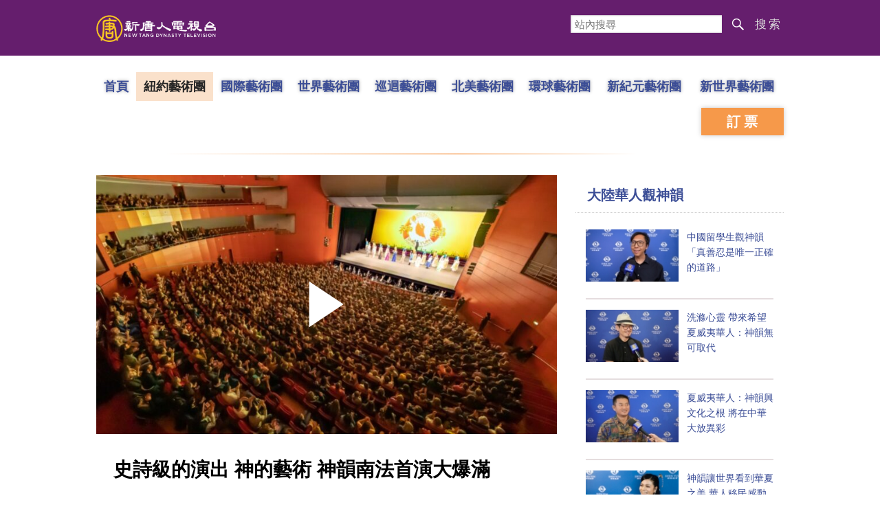

--- FILE ---
content_type: text/html; charset=UTF-8
request_url: https://www.ntdtv.com/b5/2023/02/25/a103657157.html
body_size: 13228
content:
<!DOCTYPE html>
<html lang="zh-Hant" prefix="og: http://ogp.me/ns#">
<head>
<meta charset="UTF-8">
<!--[if IE]>
<meta http-equiv="X-UA-Compatible" content="IE=Edge">
<![endif]-->
<link rel="profile" href="http://gmpg.org/xfn/11">
<link rel="shortcut icon" type="image/x-icon" href="/favicon.ico" sizes="32x32" />
	<meta name="date" content="2023-02-25 10:46:36 下午" />
			<link rel="preload" as="image" href="https://i.ntdtv.com/assets/uploads/2023/02/156-800x450.jpeg" />
	<title>史詩級的演出 神的藝術 神韻南法首演大爆滿 | 古典舞 | 神韻演出 | 神韻藝術團 | 新唐人电视台</title>
<meta name="description" content="觀眾們稱讚神韻是史詩級的演出，神的藝術，帶給人美好高尚的情感。">
<meta property="og:locale" content="zh_TW" >
<meta property="og:site_name" content="NTDChinese" >
<meta property="og:url" content="https://www.ntdtv.com/b5/2023/02/25/a103657157.html">
<meta property="og:type" content="article">
<meta property="og:title" content="史詩級的演出 神的藝術 神韻南法首演大爆滿 | 古典舞 | 神韻演出 | 神韻藝術團 | 新唐人电视台">
<meta property="og:description" content="觀眾們稱讚神韻是史詩級的演出，神的藝術，帶給人美好高尚的情感。">
<meta property="og:image" content="https://i.ntdtv.com/assets/uploads/2023/02/156.jpeg">
<meta property="twitter:site" content="@NTDChinese" >
<meta name="twitter:domain" content="www.ntdtv.com">
<meta name="twitter:title" content="史詩級的演出 神的藝術 神韻南法首演大爆滿 | 古典舞 | 神韻演出 | 神韻藝術團 | 新唐人电视台">
<meta name="twitter:description" content="觀眾們稱讚神韻是史詩級的演出，神的藝術，帶給人美好高尚的情感。">
<meta name="twitter:card" content="summary_large_image">
<meta name="twitter:image" content="https://i.ntdtv.com/assets/uploads/2023/02/156.jpeg">
<link rel='stylesheet' id='cntd-style-css' href='https://www.ntdtv.com/assets/themes/ntd/style.css?ver=20240815' type='text/css' media='all' />
<link rel='stylesheet' id='cntd-global-css' href='https://www.ntdtv.com/assets/themes/ntd/css/global.css?ver=20251209' type='text/css' media='all' />
<link rel='stylesheet' id='genericons-css' href='https://www.ntdtv.com/assets/themes/ntd/css/genericons/genericons.css?ver=20171027' type='text/css' media='all' />
<link rel='stylesheet' id='cntd-syreview-global-css' href='https://www.ntdtv.com/assets/themes/ntd/css/syreview-global.css?ver=20251212' type='text/css' media='all' />
<link rel='stylesheet' id='cntd-syreview-single-css' href='https://www.ntdtv.com/assets/themes/ntd/css/syreview-single.css?ver=20251212' type='text/css' media='all' />

<link rel="canonical" href="https://www.ntdtv.com/b5/2023/02/25/a103657157.html" />

    <script>
        var ntd_primary_category, ntd_user_id, ntd_cat_ids, ntd_term_ids, ntd_all_term_ids, ntd_cat_names, ntd_no_ads, ntd_ads_term_ids, ntd_no_social;
        var ntd_post_id, ntd_author_name, ntd_tags, ntd_tags_slugs, ntd_publish_date, ntd_last_updated_date, ntd_word_count, ntd_encoding;
        function verifyStorage(){ try{ localStorage.setItem('test',1);localStorage.removeItem('test');return 1;} catch(e) {return 0;}}
        var hasStorage = verifyStorage();
    ntd_primary_category = 'category-1478-環球直擊新聞';
ntd_user_id = '5-auto';
ntd_cat_ids = 'shenyun-in-europe-676;shenyun-in-france-750;global-watch-1;ntd-global-watch-news-1478;shenyun-touring-the-world-1641;shenyun-668;shen-yun-news-399974;shenyun-newyork-company-672;programs-300;news-video-301';
ntd_term_ids = 'front-single-news-hosted-391574;newsletter-news-421939;front-instant-news-1751;front-headlines-1759;front-daily-headlines-1756';
ntd_all_term_ids = 'shenyun-in-europe-676;shenyun-in-france-750;global-watch-1;ntd-global-watch-news-1478;shenyun-touring-the-world-1641;shenyun-668;shen-yun-news-399974;shenyun-newyork-company-672;programs-300;news-video-301;front-single-news-hosted-391574;newsletter-news-421939;front-instant-news-1751;front-headlines-1759;front-daily-headlines-1756';
ntd_cat_names = '歐洲;法國;環球直擊;環球直擊新聞;神韻各洲演出;神韻演出;神韻演出;紐約藝術團;視頻節目;電視新聞';
ntd_ads_term_ids = 'ntd_shenyun-in-europe-676,ntd_shenyun-in-france-750,ntd_global-watch-1,ntd_ntd-global-watch-news-1478,ntd_shenyun-touring-the-world-1641,ntd_shenyun-668,ntd_shen-yun-news-399974,ntd_shenyun-newyork-company-672,ntd_programs-300,ntd_news-video-301,ntd_front-single-news-hosted-391574,ntd_newsletter-news-421939,ntd_front-instant-news-1751,ntd_front-headlines-1759,ntd_front-daily-headlines-1756';
ntd_post_id = '103657157';
ntd_author_name = 'auto';
ntd_tags = '古典舞;神韻;神韻演出;神韻藝術團;艾克斯普羅旺斯大劇院';
ntd_tags_slugs = '古典舞;神韻;神韻演出;神韻藝術團;艾克斯普羅旺斯大劇院';
ntd_publish_date = '20230225';
ntd_last_updated_date = '20230226';
ntd_word_count = '1889';
ntd_page_type = 'post';
ntd_encoding = 'b5';
    </script>
    
<script type="application/ld+json">
{"@context":"https:\/\/schema.org","@type":"BreadcrumbList","itemListElement":[{"@type":"ListItem","position":1,"name":"\u8996\u983b\u7bc0\u76ee","item":"https:\/\/www.ntdtv.com\/b5\/programs"},{"@type":"ListItem","position":2,"name":"\u96fb\u8996\u65b0\u805e","item":"https:\/\/www.ntdtv.com\/b5\/programs\/news-video"},{"@type":"ListItem","position":3,"name":"\u74b0\u7403\u76f4\u64ca","item":"https:\/\/www.ntdtv.com\/b5\/programs\/global-watch"},{"@type":"ListItem","position":4,"name":"\u74b0\u7403\u76f4\u64ca\u65b0\u805e","item":"https:\/\/www.ntdtv.com\/b5\/programs\/ntd-global-watch-news"}]}
</script>

<script type="application/ld+json">
{"@context":"https:\/\/schema.org","@type":"NewsArticle","@id":"https:\/\/www.ntdtv.com\/b5\/2023\/02\/25\/a103657157.html\/#newsarticle","url":"https:\/\/www.ntdtv.com\/b5\/2023\/02\/25\/a103657157.html","mainEntityOfPage":"https:\/\/www.ntdtv.com\/b5\/2023\/02\/25\/a103657157.html","headline":"史詩級的演出 神的藝術 神韻南法首演大爆滿","description":"","keywords":"古典舞,神韻,神韻演出,神韻藝術團,艾克斯普羅旺斯大劇院","dateCreated":"2023-02-25T22:46:36Z","datePublished":"2023-02-25T22:46:36Z","dateModified":"2023-02-26T20:48:17Z","author":{"@type":"Person","name":"新唐人電視台","description":"新唐人電視台報導","image":""},"publisher":{"@type":"Organization","logo":{"@type":"ImageObject","url":"https:\/\/i.ntdtv.com\/assets\/themes\/ntd\/images\/shenyun\/ntdtv.png","height":"78","width":"346"},"name":"新唐人電視台","sameAs":["https:\/\/www.facebook.com\/NTDChinese","https:\/\/twitter.com\/ntdtelevision"]},"articleSection":"環球直擊新聞","thumbnailUrl":"https:\/\/i.ntdtv.com\/assets\/uploads\/2023\/02\/156-800x450.jpeg","name":"史詩級的演出 神的藝術 神韻南法首演大爆滿","wordCount":"1175","timeRequired":"282","mainEntity":{"@type":"WebPage","@id":"https:\/\/www.ntdtv.com\/b5\/2023\/02\/25\/a103657157.html"},"image":{"@type":"ImageObject","contentUrl":"https:\/\/i.ntdtv.com\/assets\/uploads\/2023\/02\/156-1200x675.jpeg","url":"https:\/\/i.ntdtv.com\/assets\/uploads\/2023\/02\/156-800x450.jpeg","name":"","height":"868","width":"488"},"isAccessibleForFree":"true","potentialAction":{"@type":"ReadAction","target":[{"@type":"EntryPoint","urlTemplate":"https:\/\/www.ntdtv.com\/b5\/2023\/02\/25\/a103657157.html"}]},"inLanguage":"zh-Hant","copyrightYear":"2026"}
</script>

<script type="application/ld+json">
{"@context":"https:\/\/schema.org","@type":"VideoObject","name":"\u53f2\u8a69\u7d1a\u7684\u6f14\u51fa \u795e\u7684\u85dd\u8853 \u795e\u97fb\u5357\u6cd5\u9996\u6f14\u5927\u7206\u6eff","description":"\u89c0\u773e\u5011\u7a31\u8b9a\u795e\u97fb\u662f\u53f2\u8a69\u7d1a\u7684\u6f14\u51fa\uff0c\u795e\u7684\u85dd\u8853\uff0c\u5e36\u7d66\u4eba\u7f8e\u597d\u9ad8\u5c1a\u7684\u60c5\u611f\u3002","thumbnailUrl":"https:\/\/i.ntdtv.com\/assets\/uploads\/2023\/02\/156-1200x675.jpeg","uploadDate":"2023-02-25T22:46:36Z","contentUrl":"https:\/\/vod.brightchat.com\/assets\/05007c20-8dfa-4d5b-a030-ad884676103f\/playlist.m3u8"}
</script>
<style type="text/css">.recentcomments a{display:inline !important;padding:0 !important;margin:0 !important;}</style><!--[if lt IE 9]>
     <script type="text/javascript" src="/assets/themes/ntd/js/html5.js"></script>
     <link href="/assets/themes/ntd/css/ie.css" rel="styleshntd" type="text/css" />
<![endif]-->
<meta property="fb:pages" content="1416685305250937" />
</head><body class="post-template-default single single-post postid-103657157 single-format-standard">
	<style>.async-hide { opacity: 0 !important} </style>
    <!-- Google tag (gtag.js) -->
    <script async src="https://www.googletagmanager.com/gtag/js?id=G-962LDZH4HM"></script>
    <script>
        var ga4_para_obj = {};
        if (typeof(ntd_user_id) != "undefined" && ntd_user_id !== null) {
            ga4_para_obj.author_id = ntd_user_id;
        }
        if (typeof(ntd_author_name) != "undefined" && ntd_author_name !== null) {
            ga4_para_obj.author_name = ntd_author_name;
        }
        if (typeof(ntd_cat_ids) != "undefined" && ntd_cat_ids !== null) {
            ga4_para_obj.category_ids = ntd_cat_ids;
        }
        if (typeof(ntd_cat_names) != "undefined" && ntd_cat_names !== null) {
            ga4_para_obj.category_names = ntd_cat_names;
        }
        if (typeof(ntd_page_type) != "undefined" && ntd_page_type !== null) {
            ga4_para_obj.page_type = ntd_page_type;
        }
        if (typeof(ntd_post_id) != "undefined" && ntd_post_id !== null) {
            ga4_para_obj.post_id = ntd_post_id;
        }
        if (typeof(ntd_primary_category) != "undefined" && ntd_primary_category !== null) {
            ga4_para_obj.primary_category = ntd_primary_category;
        }
        if (typeof(ntd_publish_date) != "undefined" && ntd_publish_date !== null) {
            ga4_para_obj.publish_date = ntd_publish_date;
        }
        if (typeof(ntd_tags_slugs) != "undefined" && ntd_tags_slugs !== null) {
            ga4_para_obj.tags_slugs = ntd_tags_slugs;
        }
        if (typeof(ntd_term_ids) != "undefined" && ntd_term_ids !== null) {
            ga4_para_obj.term_ids = ntd_term_ids;
        }
        if (typeof(ntd_last_updated_date) != "undefined" && ntd_last_updated_date !== null) {
            ga4_para_obj.updated_date = ntd_last_updated_date;
        }
        ga4_para_obj.cookie_domain = '.ntdtv.com';

        window.dataLayer = window.dataLayer || [];
        function gtag(){dataLayer.push(arguments);}
		gtag('consent', 'default', {
			ad_storage: "granted",
			analytics_storage: "granted",
			functionality_storage: "granted",
			personalization_storage: "granted",
			security_storage: "granted",
			ad_user_data: "granted",
			ad_personalization: "granted"
		});// Override defaults to 'denied' for specific regions.
		gtag('consent', 'default', {
			ad_storage: 'denied',
			analytics_storage: 'denied',
			functionality_storage: 'denied',
			personalization_storage: 'denied',
			security_storage: 'denied',
			ad_user_data: 'denied',
			ad_personalization: 'denied',
			ad_user_personalization: 'denied',
			region: ['AT', 'BE', 'BG', 'HR', 'CY', 'CZ', 'DK', 'EE', 'FI', 'FR', 'DE', 'GR', 'HU', 'IE', 'IT', 'LV', 'LT', 'LU', 'MT', 'NL', 'PL', 'PT', 'RO', 'SK', 'SI', 'ES', 'SE', 'GB']
		});

        var sent_pageview_status = 0;
        if (hasStorage) {
            //ATTN: ntdtv in OneTrust: C0005 - social; C0003 - functional; C0002 - performance; C0004 - ads target; C0001 - basic that always active
            var currentGroups = localStorage.getItem('EpochOnetrustActiveGroups');
            if (typeof currentGroups !== 'undefined' && currentGroups.length > 0) {
                var performanceAuth = (currentGroups.indexOf('C0002') === -1) ? 'denied' : 'granted';
                var functionalAuth = (currentGroups.indexOf('C0003') === -1) ? 'denied' : 'granted';
                var targetingAuth = (currentGroups.indexOf('C0004') === -1) ? 'denied' : 'granted';

                gtag('consent', 'update', {
                    analytics_storage: performanceAuth,
                    personalization_storage: performanceAuth,
                    security_storage: performanceAuth,
                    functionality_storage: functionalAuth,
                    ad_storage: targetingAuth,
                    ad_user_data: targetingAuth,
                    ad_personalization: targetingAuth,
                    ad_user_personalization: targetingAuth
                });
                sent_pageview_status = 1;
            }
        }

        gtag('set', {'cookie_flags': 'SameSite=Lax;Secure'});
        gtag('set', 'send_page_view', false);
        gtag('js', new Date());

        gtag('config', 'G-962LDZH4HM', ga4_para_obj);

        function sent_pageview_check() {
            if (sent_pageview_status < 3) {
                sent_pageview_status = 3;
                gtag('event', 'page_view', {
                    'page_title': document.title,
                    'page_location': window.location.href,
                    'page_path': window.location.pathname
                });
            }
        }
        if (sent_pageview_status == 1) {
            sent_pageview_check();
        }
    </script>

    <script src="https://cdn.cookielaw.org/scripttemplates/otSDKStub.js" data-document-language="true" type="text/javascript" charset="UTF-8" data-domain-script="01904fab-bb56-7e43-b833-76a23d7d9f99"></script>
    <script type="text/javascript">
        var sent_pageview = false;
        function OptanonWrapper() {
            if (hasStorage && (localStorage.getItem('EpochOnetrustActiveGroups') !== OnetrustActiveGroups)) {
                localStorage.setItem('EpochOnetrustActiveGroups', OnetrustActiveGroups);
                window.location.reload();
            }
            sent_pageview_check();
        }

        // in case there was no callback
        setTimeout(function() {
            sent_pageview_check();
        }, 3000);
    </script>
    <script>
        var settings_obj = {};
        settings_obj[ 'GTM-5777RW' ] = true;
        (function(a,s,y,n,c,h,i,d,e){s.className+=' '+y;h.start=1*new Date;
            h.end=i=function(){s.className=s.className.replace(RegExp(' ?'+y),'')};
            (a[n]=a[n]||[]).hide=h;setTimeout(function(){i();h.end=null},c);h.timeout=c;
        })(window,document.documentElement,'async-hide','dataLayer',500,settings_obj);
    </script>
    <noscript><iframe src="//www.googletagmanager.com/ns.html?id=GTM-5777RW"
                      height="0" width="0" style="display:none;visibility:hidden"></iframe></noscript>
    <script>(function(w,d,s,l,i){w[l]=w[l]||[];w[l].push({'gtm.start':new Date().getTime(),event:'gtm.js'});var f=d.getElementsByTagName(s)[0],j=d.createElement(s),dl=l!='dataLayer'?'&l='+l:'';
            j.async=true;j.src='//www.googletagmanager.com/gtm.js?id='+i+dl;f.parentNode.insertBefore(j,f);})(window,document,'script','dataLayer','GTM-5777RW');
    </script>

    <script class="optanon-category-C0002-C0004" type="text/plain" src="https://btloader.com/tag?o=5755245557186560&upapi=true" async></script>
	<header class="syreview">
	<div class="blue-bar container">
		<div class="left-part logo">
			<a href="https://www.ntdtv.com"><img alt="新唐人電視台" src="/assets/themes/ntd/images/logo/logo_ntd.png" title="新唐人電視台" width="542" height="140"></a>
		</div>
		<div class="right-part">
			<form action="https://www.ntdtv.com/b5/search.html" class="search_form" method="get" target="_blank">
				<input title="站內搜尋" type="text" name="q" placeholder="站內搜尋">
				<button id="search_button">搜索</button>
			</form>
		</div>
	</div>
</header>
<div class="menu">
	<div class="container">
		<div class="left-nav">
			<ul class="first-layer">
				<li class="first-layer home"><a href="https://www.ntdtv.com/b5/shenyun">首頁</a></li>
									<li class="first-layer company"><a class="first-layer current" href="https://www.ntdtv.com/b5/shenyun/shenyun-newyork-company" target="_blank">紐約藝術團</a></li>
									<li class="first-layer company"><a class="first-layer " href="https://www.ntdtv.com/b5/shenyun/shenyun-international-company" target="_blank">國際藝術團</a></li>
									<li class="first-layer company"><a class="first-layer " href="https://www.ntdtv.com/b5/shenyun/shenyun-world-company" target="_blank">世界藝術團</a></li>
									<li class="first-layer company"><a class="first-layer " href="https://www.ntdtv.com/b5/shenyun/shenyun-touring-company" target="_blank">巡迴藝術團</a></li>
									<li class="first-layer company"><a class="first-layer " href="https://www.ntdtv.com/b5/shenyun/shenyun-north-america-company" target="_blank">北美藝術團</a></li>
									<li class="first-layer company"><a class="first-layer " href="https://www.ntdtv.com/b5/shenyun/shen-yun-global-company" target="_blank">環球藝術團</a></li>
									<li class="first-layer company"><a class="first-layer  extra_length" href="https://www.ntdtv.com/b5/shenyun/shen-yun-new-era-company" target="_blank">新紀元藝術團</a></li>
									<li class="first-layer company"><a class="first-layer  extra_length" href="https://www.ntdtv.com/b5/shenyun/shenyun-new-world-company" target="_blank">新世界藝術團</a></li>
							</ul>
		</div>
		<div class="right-ticket">
			<a class="book" href="http://zh-cn.shenyun.com/tickets" target="_blank">訂票</a>
		</div>
	</div>
</div>

<main id="main" role="main">
	<div class="container main_body">
		<div class="left_part post_list">
			<div class="article">
				<div class="featured">
				<div class="featured_video" id="featured_videos"><div class="video_fit_container epoch_player"><div class="player-container" id="player-container-05007c20-8dfa-4d5b-a030-ad884676103f" data-id="player-05007c20-8dfa-4d5b-a030-ad884676103f"></div></div><script src="https://vod.brightchat.com/player/05007c20-8dfa-4d5b-a030-ad884676103f?cat=programs/news-video/global-watch/ntd-global-watch-news&noads=true&api=7&logo=true&url=https%3A%2F%2Fwww.ntdtv.com%2Fb5%2F2023%2F02%2F25%2Fa103657157.html&poster=https://i.ntdtv.com/assets/uploads/2023/02/156-800x450.jpeg"></script></div>				</div>
				<div class="content">
					<div class="title">
						<div class="main_title">史詩級的演出 神的藝術 神韻南法首演大爆滿</div>
											</div>
					<div class="share">
						<div class="social">
							<span class="fb"><a href="https://www.facebook.com/sharer/sharer.php?u=https://www.ntdtv.com/b5/2023/02/25/a103657157.html" target="_blank">Facebook</a></span><span class="twitter"><a href="https://twitter.com/intent/tweet?text=%E5%8F%B2%E8%A9%A9%E7%B4%9A%E7%9A%84%E6%BC%94%E5%87%BA+%E7%A5%9E%E7%9A%84%E8%97%9D%E8%A1%93+%E7%A5%9E%E9%9F%BB%E5%8D%97%E6%B3%95%E9%A6%96%E6%BC%94%E5%A4%A7%E7%88%86%E6%BB%BF&amp;url=https://www.ntdtv.com/b5/2023/02/25/a103657157.html&amp;via=ntdchinese" target="_blank">Twitter</a></span><span class="email"><a href="/cdn-cgi/l/email-protection#[base64]">Email</a></span><span class="print_btn"><a href="#Print" onclick="window.print(); return false;" rel="nofollow" target="_blank">Print</a></span><span class="change_size"><a id="change_size" href="javascript:void(0)">Font Size</a></span><span class="gbb5"><a href="https://www.ntdtv.com/gb/2023/02/25/a103657157.html">簡體</a></span>						</div>
						<div class="date">
							<span>2023年02月25日 10:46 下午</span>
						</div>
					</div>
					<div class="article_content" itemprop="articleBody" id="wrap_post_content">
						<p>【新唐人北京時間2023年02月25日訊】2月24日晚，<a href="https://zh-cn.shenyunperformingarts.org/" target="_blank" rel="noopener">神韻</a>紐約藝術團來到了法國南部的艾克斯-普羅旺斯，這裡大海就在腳下，同時比鄰阿爾卑斯山，還有著名的薰衣草花海。2023年六天八場的演出在兩個月前就全部售罄。觀眾們讚<a href="https://zh-cn.shenyunperformingarts.org/" target="_blank" rel="noopener">神韻</a>是史詩級的演出、神的藝術，帶給人美好高尚的情感。</p>
<p>作家Éliane Sabatier ：「從一開場我就激動地哭了，演出一下就抓住了人心，是強烈吸引人心的演出。」</p>
<figure id="attachment_103657168" aria-describedby="caption-attachment-103657168" style="width: 600px" class="wp-caption aligncenter"><img decoding="async" fetchpriority="high" class="wp-image-103657168 size-medium" src="https://i.ntdtv.com/assets/uploads/2023/02/011-600x338.jpg" alt="" width="600" height="338" /><figcaption id="caption-attachment-103657168" class="wp-caption-text">2023年2月24日晚，作家 Éliane Sabatier，在法國普羅旺斯地區<a href="https://www.ntdtv.com/b5/focus/艾克斯普羅旺斯大劇院">艾克斯普羅旺斯大劇院</a>（Grand Theatre de Provence）觀賞<a href="https://www.ntdtv.com/b5/focus/神韻">神韻</a>紐約藝術團的首場演出。（新唐人電視台）</figcaption></figure>
<p>吉他演奏家Jean-Philippe Leffré ：「一切都很完美，都很到位，那編舞，所有都無懈可擊，就是完美。」</p>
<p>情商專家Johannes Newe：「今晚我們看到的是，哇！服裝，舞蹈，太驚人了！演員在台上的呈現讓人難以置信，真了不起！」</p>
<figure id="attachment_103657167" aria-describedby="caption-attachment-103657167" style="width: 600px" class="wp-caption aligncenter"><img decoding="async" class="wp-image-103657167 size-medium" src="https://i.ntdtv.com/assets/uploads/2023/02/013-600x338.jpg" alt="" width="600" height="338" /><figcaption id="caption-attachment-103657167" class="wp-caption-text">2023年2月24日晚，情商專家Johannes Newe，觀看了美國紐約藝術團在法國<a href="https://www.ntdtv.com/b5/focus/艾克斯普羅旺斯大劇院">艾克斯普羅旺斯大劇院</a>（Grand Theatre de Provence）的首場演出。（新唐人電視台）</figcaption></figure>
<p>前法國電信工程師Bernard Sabatier：「太傑出了，太傑出了，畫面美極了，服裝令人讚歎，絢麗多彩，演出的一切都很美。」</p>
<p>Jean-Philippe Leffré：「不知是哪一位作曲，樂譜是完美的，真的很好，指揮很棒，演奏也很棒，音效恰到好處，非常非常好，我們都忘了有音樂家在演奏，完全被包圍在神奇美好之中，好美好美。」</p>
<figure id="attachment_103657169" aria-describedby="caption-attachment-103657169" style="width: 600px" class="wp-caption aligncenter"><img decoding="async" class="wp-image-103657169 size-medium" src="https://i.ntdtv.com/assets/uploads/2023/02/014-600x338.jpg" alt="" width="600" height="338" /><figcaption id="caption-attachment-103657169" class="wp-caption-text">2023年2月24日晚，吉他演奏家Jean-Philippe Leffré，觀看了美國紐約藝術團在法國艾克斯普羅旺斯大劇院（Grand Theatre de Provence）的首場演出。（新唐人電視台）</figcaption></figure>
<p>Éliane Sabatier ：「棒極了！是傳奇！我們進入了真正的仙境。最震撼我的是演出的輕盈飄逸，美如仙境和服飾的美，演出的美細膩到極致，太震撼了，讓人熱淚盈眶。」</p>
<p>觀眾們稱讚<a href="https://www.ntdtv.com/b5/focus/神韻">神韻</a>是史詩級的演出，神的藝術，帶給人美好高尚的情感。</p>
<p>Éliane Sabatier ：「絕對，絕對，絕對，絕對是神的藝術，我們去到了天體宇宙，完全離開了人間，演出是壯闊的史詩，傳遞博愛，仁慈，涵蓋了這一切，美妙無比。」</p>
<p>Jean-Philippe Leffré：「當我們看這樣美好的<a href="https://www.ntdtv.com/b5/focus/古典舞">古典舞</a>演出時，我們的精神境界得到了提高，我們身心愉悅，我們一直都非常感動，是一種高尚的情感，不是大眾音樂那種低俗的情感，那是庸俗的，但今晚的演出是高尚的情感，這就是我所追求和喜愛的，美好的事物，美，真，正義，這些美好的價值觀。」</p>
<p>Bernard Sabatier：「演出帶給人自由，歡樂，愛，能開啟一個國家美好的未來。」</p>
<figure id="attachment_103657166" aria-describedby="caption-attachment-103657166" style="width: 600px" class="wp-caption aligncenter"><img decoding="async" loading="lazy" class="wp-image-103657166 size-medium" src="https://i.ntdtv.com/assets/uploads/2023/02/012-600x338.jpg" alt="" width="600" height="338" /><figcaption id="caption-attachment-103657166" class="wp-caption-text">2023年2月24日晚，前法國電信工程師Bernard Sabatier，在法國普羅旺斯地區艾克斯普羅旺斯大劇院（Grand Theatre de Provence）觀賞神韻紐約藝術團的首場演出。（新唐人電視台）</figcaption></figure>
<p>前酒店老闆Jean-Jacques Amblard ：「演出能帶來智慧，安寧，讓人思考明天，思考在新科技影響下人類應有的行為，人與人之間要交流，電話能拉近人的距離，有時卻也讓我們疏離。」</p>
<p>Éliane Sabatier ：「演出給當今世界帶來忍耐，演出中提到善和忍，演出帶給人忍耐與希望，還給我們帶來歡樂，特別在當下我們正經受極其黑暗困難的時刻，戰爭，強權的壓制，這摧毀了與文化有關的一切，演出傳遞堅忍的信息。」</p>
<p>（更多信息請點擊<a href="https://zh-tw.shenyun.org/" target="_blank" rel="noopener">神韻官網</a> <a href="https://zh-tw.shenyun.com/tickets" target="_blank" rel="noopener">訂票信息</a>）</p>
<p>新唐人法國記者站艾克斯普羅旺斯採訪報導</p>
<span id="epoch_socail_span"></span><script data-cfasync="false" src="/cdn-cgi/scripts/5c5dd728/cloudflare-static/email-decode.min.js"></script><script type="text/javascript">
                var scripts_to_load = [];
                var contentObj = document.getElementById("epoch_socail_span").parentElement;
                var iframes = contentObj.querySelectorAll("iframe"); 
                if (hasStorage && localStorage.getItem("EpochOnetrustActiveGroups").indexOf("C0005") > -1) {
                    if (iframes.length > 0) {
                        iframes.forEach(function(iframe) {
                            var dataSrc = iframe.getAttribute("data2-src");
                            if (dataSrc) {
                                iframe.setAttribute("src", dataSrc);
                                iframe.removeAttribute("data2-src");
                            }
                        });
                    }
                    
                    var fvIframe = document.querySelector(".video_fit_container iframe");
                    if (fvIframe !== null) {
                        var srcURL = fvIframe.getAttribute("data2-src");
                        if (srcURL !== null && typeof srcURL !== "undefined" && srcURL.length > 0) {
                            fvIframe.setAttribute("src", srcURL);
                            fvIframe.removeAttribute("data2-src");
                        }
                    }
                } else {
                    var atag = "<a href='javascript:void(0);' class='open_one_trust_setting'>";
                    var hint = (ntd_encoding === "gb" ? ("(根据用户设置，社交媒体服务已被過濾。要显示内容，请"+ atag +"允许</a>社交媒体cookie。)") : ("(根據用戶設置，社交媒体服务已被过滤。要顯示內容，請"+ atag +"允許</a>社交媒体cookie。)"));
                    if (iframes.length > 0) {
                        for (var i = 0; i < iframes.length; i++) {
                          iframes[i].height = 30;
                          var parent = iframes[i].parentElement;
                          var iTag = document.createElement("i");
                          iTag.innerHTML = hint;
                          parent.insertBefore(iTag, iframes[i].nextSibling);
                        }
                    }
                    var tweets = document.querySelectorAll("blockquote.twitter-tweet");
                    if (tweets.length > 0) {
                        for (var i = 0; i < tweets.length; i++) {
                          var iTag = document.createElement("i");
                          iTag.innerHTML = hint;
                          tweets[i].appendChild(iTag);
                        }
                    }
                    var fvIframe = document.querySelector(".video_fit_container iframe");
                    if (fvIframe !== null) {
                        var iTag = document.createElement("i");
                        iTag.innerHTML = hint;
                        var parent = fvIframe.parentElement.parentNode;
                        if (parent) {
                            parent.insertBefore(iTag, fvIframe.parentElement.nextSibling);
                        }
                       
                    }
                }
	    </script>					</div>
					<div class="tags"><a href="https://www.ntdtv.com/b5/focus/%e5%8f%a4%e5%85%b8%e8%88%9e" rel="tag">古典舞</a>, <a href="https://www.ntdtv.com/b5/focus/%e7%a5%9e%e9%9f%bb" rel="tag">神韻</a>, <a href="https://www.ntdtv.com/b5/focus/%e7%a5%9e%e9%9f%bb%e6%bc%94%e5%87%ba" rel="tag">神韻演出</a>, <a href="https://www.ntdtv.com/b5/focus/%e7%a5%9e%e9%9f%bb%e8%97%9d%e8%a1%93%e5%9c%98" rel="tag">神韻藝術團</a>, <a href="https://www.ntdtv.com/b5/focus/%e8%89%be%e5%85%8b%e6%96%af%e6%99%ae%e7%be%85%e6%97%ba%e6%96%af%e5%a4%a7%e5%8a%87%e9%99%a2" rel="tag">艾克斯普羅旺斯大劇院</a></div>
				</div>
			</div>
						<div class="related-posts content">
				<div>相關推薦</div>
				<ul>
								<li>
						<span class="left_image">
							<a target="_blank" href="https://www.ntdtv.com/b5/2026/01/04/a104053176.html"><img alt="獲獎鋼琴家：神韻之美達到人類最高境界" src="https://i.ntdtv.com/assets/uploads/2026/01/id104053190-66-192x108.jpg" width="192" height="108"></a>
						</span>
						<span class="right_info">
							<div class="title_date">
								<span class="title"><a target="_blank" class="title" href="https://www.ntdtv.com/b5/2026/01/04/a104053176.html">獲獎鋼琴家：神韻之美達到人類最高境界</a></span>
								 <span class="icon"></span>							</div>
							<div class="date_tags">
								<span class="date">2026年01月04日 1:46 下午</span>
								<span class="tags"><span class="chinese_name">標簽</span><span class="tag"><a href="https://www.ntdtv.com/b5/focus/%e6%8b%89%e8%84%ab%e7%b6%ad%e4%ba%9e">拉脫維亞</a><span class="sep"> | </span></span><span class="tag"><a href="https://www.ntdtv.com/b5/focus/%e9%8b%bc%e7%90%b4%e5%ae%b6">鋼琴家</a><span class="sep"> | </span></span></span>							</div>
							<div class="excerpt">
								獲獎鋼琴家、作曲家Vestards Šimkus：「這樣（印象深刻）的時刻確實很多。舞蹈家的精湛技藝如此迷人，看的...							</div>
						</span>
					</li>
										<li>
						<span class="left_image">
							<a target="_blank" href="https://www.ntdtv.com/b5/2026/01/04/a104053085.html"><img alt="神韻啟迪人心 主流讚：善良與堅忍的普世價值" src="https://i.ntdtv.com/assets/uploads/2026/01/id104053129-9-192x108.jpg" width="192" height="108"></a>
						</span>
						<span class="right_info">
							<div class="title_date">
								<span class="title"><a target="_blank" class="title" href="https://www.ntdtv.com/b5/2026/01/04/a104053085.html">神韻啟迪人心 主流讚：善良與堅忍的普世價值</a></span>
								 <span class="icon"></span>							</div>
							<div class="date_tags">
								<span class="date">2026年01月04日 10:57 上午</span>
								<span class="tags"><span class="chinese_name">標簽</span><span class="tag"><a href="https://www.ntdtv.com/b5/focus/%e7%a5%9e%e9%9f%bb">神韻</a><span class="sep"> | </span></span><span class="tag"><a href="https://www.ntdtv.com/b5/focus/%e7%a5%9e%e9%9f%bb%e4%b8%96%e7%95%8c%e8%97%9d%e8%a1%93%e5%9c%98">神韻世界藝術團</a><span class="sep"> | </span></span></span>							</div>
							<div class="excerpt">
								珠寶設計師Valerie N. Oyer：「可以感受到這是一場投入了大量心血的演出。色彩明亮、服裝精緻，故事也非常...							</div>
						</span>
					</li>
										<li>
						<span class="left_image">
							<a target="_blank" href="https://www.ntdtv.com/b5/2026/01/04/a104053097.html"><img alt="公司老闆：觀神韻 體驗前所未見的中國文化" src="https://i.ntdtv.com/assets/uploads/2026/01/id104053115-1-192x108.jpeg" width="192" height="108"></a>
						</span>
						<span class="right_info">
							<div class="title_date">
								<span class="title"><a target="_blank" class="title" href="https://www.ntdtv.com/b5/2026/01/04/a104053097.html">公司老闆：觀神韻 體驗前所未見的中國文化</a></span>
								 <span class="icon"></span>							</div>
							<div class="date_tags">
								<span class="date">2026年01月04日 10:34 上午</span>
								<span class="tags"><span class="chinese_name">標簽</span><span class="tag"><a href="https://www.ntdtv.com/b5/focus/%e7%a5%9e%e9%9f%bb%e8%97%9d%e8%a1%93%e5%9c%98">神韻藝術團</a><span class="sep"> | </span></span><span class="tag"><a href="https://www.ntdtv.com/b5/focus/%e7%a5%9e%e9%9f%bb">神韻</a><span class="sep"> | </span></span></span>							</div>
							<div class="excerpt">
								諮詢公司老闆Michael Paul：「我推薦所有人都來看神韻！舞蹈演員的表現非常到位，我仔細觀察了他們對時間的掌...							</div>
						</span>
					</li>
										<li>
						<span class="left_image">
							<a target="_blank" href="https://www.ntdtv.com/b5/2026/01/03/a104053021.html"><img alt="神韻奧斯汀首演感動主流：來自更高層次的美" src="https://i.ntdtv.com/assets/uploads/2026/01/id104053027-678eab9c675561fb968ad8447bd17ea9-192x108.jpg" width="192" height="108"></a>
						</span>
						<span class="right_info">
							<div class="title_date">
								<span class="title"><a target="_blank" class="title" href="https://www.ntdtv.com/b5/2026/01/03/a104053021.html">神韻奧斯汀首演感動主流：來自更高層次的美</a></span>
								 <span class="icon"></span>							</div>
							<div class="date_tags">
								<span class="date">2026年01月04日 4:55 上午</span>
								<span class="tags"><span class="chinese_name">標簽</span><span class="tag"><a href="https://www.ntdtv.com/b5/focus/%e7%a5%9e%e9%9f%bb">神韻</a><span class="sep"> | </span></span><span class="tag"><a href="https://www.ntdtv.com/b5/focus/%e7%a5%9e%e9%9f%bb%e8%97%9d%e8%a1%93%e5%9c%98">神韻藝術團</a><span class="sep"> | </span></span></span>							</div>
							<div class="excerpt">
								演員Norma Jean Mcvey：「天啊，我從來沒有看過這樣的演出，真的太美麗了。拍攝根本無法完整呈現神韻的美...							</div>
						</span>
					</li>
										<li>
						<span class="left_image">
							<a target="_blank" href="https://www.ntdtv.com/b5/2026/01/03/a104052991.html"><img alt="神韻都靈持續售罄 舞蹈協會主席：想再看一次" src="https://i.ntdtv.com/assets/uploads/2026/01/id104053006-1-192x108.jpg" width="192" height="108"></a>
						</span>
						<span class="right_info">
							<div class="title_date">
								<span class="title"><a target="_blank" class="title" href="https://www.ntdtv.com/b5/2026/01/03/a104052991.html">神韻都靈持續售罄 舞蹈協會主席：想再看一次</a></span>
								 <span class="icon"></span>							</div>
							<div class="date_tags">
								<span class="date">2026年01月04日 2:42 上午</span>
								<span class="tags"><span class="chinese_name">標簽</span><span class="tag"><a href="https://www.ntdtv.com/b5/focus/%e7%a5%9e%e9%9f%bb">神韻</a><span class="sep"> | </span></span><span class="tag"><a href="https://www.ntdtv.com/b5/focus/%e7%a5%9e%e9%9f%bb%e8%97%9d%e8%a1%93%e5%9c%98">神韻藝術團</a><span class="sep"> | </span></span></span>							</div>
							<div class="excerpt">
								前銀行高階主管、當地民間舞蹈協會主席Luigi Brunatti：「演出非常美、美不勝收。我也從事舞蹈行業，負責一...							</div>
						</span>
					</li>
										<li>
						<span class="left_image">
							<a target="_blank" href="https://www.ntdtv.com/b5/2026/01/03/a104052946.html"><img alt="神韻英伯明翰首場爆滿 主流：神韻給人希望" src="https://i.ntdtv.com/assets/uploads/2026/01/id104052956-44-20260102-Birmingham-7pm-NTD-RohitSUJANANI-owner-192x108.jpg" width="192" height="108"></a>
						</span>
						<span class="right_info">
							<div class="title_date">
								<span class="title"><a target="_blank" class="title" href="https://www.ntdtv.com/b5/2026/01/03/a104052946.html">神韻英伯明翰首場爆滿 主流：神韻給人希望</a></span>
								 <span class="icon"></span>							</div>
							<div class="date_tags">
								<span class="date">2026年01月03日 11:50 下午</span>
								<span class="tags"><span class="chinese_name">標簽</span><span class="tag"><a href="https://www.ntdtv.com/b5/focus/%e7%a5%9e%e9%9f%bb">神韻</a><span class="sep"> | </span></span><span class="tag"><a href="https://www.ntdtv.com/b5/focus/%e7%a5%9e%e9%9f%bb%e8%97%9d%e8%a1%93%e5%9c%98">神韻藝術團</a><span class="sep"> | </span></span></span>							</div>
							<div class="excerpt">
								2026年1月2日晚，美國神韻環球藝術團在英國伯明翰ICC音樂廳（The ICC Birmingham–Hall ...							</div>
						</span>
					</li>
										<li>
						<span class="left_image">
							<a target="_blank" href="https://www.ntdtv.com/b5/2026/01/03/a104052924.html"><img alt="神韻精彩絕倫 舊金山觀眾：難忘的觀賞體驗" src="https://i.ntdtv.com/assets/uploads/2026/01/id104052944-03f76e00be8476f8f05089afe678aba9-192x108.jpg" width="192" height="108"></a>
						</span>
						<span class="right_info">
							<div class="title_date">
								<span class="title"><a target="_blank" class="title" href="https://www.ntdtv.com/b5/2026/01/03/a104052924.html">神韻精彩絕倫 舊金山觀眾：難忘的觀賞體驗</a></span>
								 <span class="icon"></span>							</div>
							<div class="date_tags">
								<span class="date">2026年01月03日 11:44 下午</span>
								<span class="tags"><span class="chinese_name">標簽</span><span class="tag"><a href="https://www.ntdtv.com/b5/focus/%e7%a5%9e%e9%9f%bb%e8%97%9d%e8%a1%93%e5%9c%98">神韻藝術團</a><span class="sep"> | </span></span><span class="tag"><a href="https://www.ntdtv.com/b5/focus/%e7%a5%9e%e9%9f%bb">神韻</a><span class="sep"> | </span></span></span>							</div>
							<div class="excerpt">
								廣告創意公司創辦人Shauna Graham：「太美了！我喜歡其中的色彩，喜歡所有一切。每個演員都那麼技藝非凡。」							</div>
						</span>
					</li>
										<li>
						<span class="left_image">
							<a target="_blank" href="https://www.ntdtv.com/b5/2026/01/03/a104052925.html"><img alt="帶家人觀賞神韻 跨國公司總監：演出給人希望" src="https://i.ntdtv.com/assets/uploads/2026/01/id104052941-b10f0c5ac4f902948f80fc83e656e945-192x108.jpg" width="192" height="108"></a>
						</span>
						<span class="right_info">
							<div class="title_date">
								<span class="title"><a target="_blank" class="title" href="https://www.ntdtv.com/b5/2026/01/03/a104052925.html">帶家人觀賞神韻 跨國公司總監：演出給人希望</a></span>
								 <span class="icon"></span>							</div>
							<div class="date_tags">
								<span class="date">2026年01月03日 11:24 下午</span>
								<span class="tags"><span class="chinese_name">標簽</span><span class="tag"><a href="https://www.ntdtv.com/b5/focus/%e7%a5%9e%e9%9f%bb">神韻</a><span class="sep"> | </span></span><span class="tag"><a href="https://www.ntdtv.com/b5/focus/%e7%a5%9e%e9%9f%bb%e8%97%9d%e8%a1%93%e5%9c%98">神韻藝術團</a><span class="sep"> | </span></span></span>							</div>
							<div class="excerpt">
								跨國科技公司高級客戶總監Samuel Link：「太棒了！真是令人鼓舞。很高興看到，（演出）以信仰為基礎，將歷史展...							</div>
						</span>
					</li>
										<li>
						<span class="left_image">
							<a target="_blank" href="https://www.ntdtv.com/b5/2026/01/03/a104052914.html"><img alt="神韻驚豔都靈 主流感動：身心獲得真正重生" src="https://i.ntdtv.com/assets/uploads/2026/01/id104052919-Laura-Moretti-and-Roberto-Reali-192x108.png" width="192" height="108"></a>
						</span>
						<span class="right_info">
							<div class="title_date">
								<span class="title"><a target="_blank" class="title" href="https://www.ntdtv.com/b5/2026/01/03/a104052914.html">神韻驚豔都靈 主流感動：身心獲得真正重生</a></span>
								 <span class="icon"></span>							</div>
							<div class="date_tags">
								<span class="date">2026年01月03日 10:19 下午</span>
								<span class="tags"><span class="chinese_name">標簽</span><span class="tag"><a href="https://www.ntdtv.com/b5/focus/%e7%a5%9e%e9%9f%bb%e6%bc%94%e5%87%ba">神韻演出</a><span class="sep"> | </span></span><span class="tag"><a href="https://www.ntdtv.com/b5/focus/%e7%a5%9e%e9%9f%bb">神韻</a><span class="sep"> | </span></span></span>							</div>
							<div class="excerpt">
								診所老闆羅伯托·雷亞利（Roberto Reali）醫生表示，演出中傳遞的訊息，展現出神韻對歷史、文化和傳統價值觀...							</div>
						</span>
					</li>
									</ul>
			</div>
					</div>
		<div class="right_part"><div class="review_keep"><div class="title">大陸華人觀神韻</div><ul class="review_keep_list"><li><a href="https://www.ntdtv.com/gb/2025/05/12/a103985156.html"><span class="image"><img alt="中國留學生觀神韻 「真善忍是唯一正確的道路」" src="https://i.ntdtv.com/assets/uploads/2025/05/id103985191-Sequence-01.00_23_11_29.Still005-144x81.jpg" width="144" height="81"></span><span class="title">中國留學生觀神韻 「真善忍是唯一正確的道路」</span></a></li><li><a href="https://www.ntdtv.com/gb/2025/05/11/a103984865.html"><span class="image"><img alt="洗滌心靈 帶來希望 夏威夷華人：神韻無可取代" src="https://i.ntdtv.com/assets/uploads/2025/05/id103984870-f0334f8b8a49d843bfd947a1aac03fe9-144x81.jpg" width="144" height="81"></span><span class="title">洗滌心靈 帶來希望 夏威夷華人：神韻無可取代</span></a></li><li><a href="https://www.ntdtv.com/gb/2025/05/11/a103984735.html"><span class="image"><img alt="夏威夷華人：神韻興文化之根 將在中華大放異彩" src="https://i.ntdtv.com/assets/uploads/2025/05/id103984745-Screenshot-2025-05-11-110319-crop-144x81.jpg" width="144" height="81"></span><span class="title">夏威夷華人：神韻興文化之根 將在中華大放異彩</span></a></li><li><a href="https://www.ntdtv.com/gb/2025/04/25/a103979872.html"><span class="image"><img alt="神韻讓世界看到華夏之美 華人移民感動哽咽" src="https://i.ntdtv.com/assets/uploads/2025/04/id103980058-891927494333996a2107f005-144x81.jpg" width="144" height="81"></span><span class="title">神韻讓世界看到華夏之美 華人移民感動哽咽</span></a></li><li><a href="https://www.ntdtv.com/gb/2025/04/20/a103978106.html"><span class="image"><img alt="中國留學生觀神韻 相見恨晚" src="https://i.ntdtv.com/assets/uploads/2025/04/id103978107-20h.00_01_02_04.Still004-144x81.jpg" width="144" height="81"></span><span class="title">中國留學生觀神韻 相見恨晚</span></a></li><li><a href="https://www.ntdtv.com/gb/2025/04/18/a103977707.html"><span class="image"><img alt="神韻弘揚傳統觸動華人心 盼國人覺醒明真相" src="https://i.ntdtv.com/assets/uploads/2025/04/id103977716-6f08a1c8ee1a54c59166332986e5c717-144x81.jpg" width="144" height="81"></span><span class="title">神韻弘揚傳統觸動華人心 盼國人覺醒明真相</span></a></li><li><a href="https://www.ntdtv.com/gb/2025/04/18/a103977500.html"><span class="image"><img alt="啟發民主自由思考 卡城華人讚神韻「偉大」" src="https://i.ntdtv.com/assets/uploads/2025/04/id103977570-dbe9158bc970b3e3f34d4d214e9adf84-144x81.jpg" width="144" height="81"></span><span class="title">啟發民主自由思考 卡城華人讚神韻「偉大」</span></a></li><li><a href="https://www.ntdtv.com/gb/2025/04/17/a103977356.html"><span class="image"><img alt="神韻卡城再爆滿 華人落淚盼國人重拾信仰" src="https://i.ntdtv.com/assets/uploads/2025/04/id103977361-261c481951fa22f31f0f231c618fa226-144x81.jpg" width="144" height="81"></span><span class="title">神韻卡城再爆滿 華人落淚盼國人重拾信仰</span></a></li></ul><span class="see_more"><a href="https://www.ntdtv.com/gb/shenyun/chinese-watch-shenyun">顯示全部</a></span></div><div class="review_keep"><div class="title">神韻演出療癒身心</div><ul class="review_keep_list"><li><a href="https://www.ntdtv.com/gb/2025/05/05/a103982793.html"><span class="image"><img alt="神韻感動巴西主流：重新體驗內心深處的聖潔" src="https://i.ntdtv.com/assets/uploads/2025/05/id103982794-C1974-144x81.jpg" width="144" height="81"></span><span class="title">神韻感動巴西主流：重新體驗內心深處的聖潔</span></a></li><li><a href="https://www.ntdtv.com/gb/2025/04/14/a103976239.html"><span class="image"><img alt="神韻法國再爆滿 精英：亂世中帶來心靈撫慰" src="https://i.ntdtv.com/assets/uploads/2025/04/id103976241-1add5ab0a04f826a2cf371c4a6aea127-144x81.jpg" width="144" height="81"></span><span class="title">神韻法國再爆滿 精英：亂世中帶來心靈撫慰</span></a></li><li><a href="https://www.ntdtv.com/gb/2025/01/31/a103954023.html"><span class="image"><img alt="神韻傳遞價值鼓舞人心 德鐵監事會主席力薦" src="https://i.ntdtv.com/assets/uploads/2025/01/id103954441-image_2025-02-01T03_56_01-144x81.png" width="144" height="81"></span><span class="title">神韻傳遞價值鼓舞人心 德鐵監事會主席力薦</span></a></li><li><a href="https://www.ntdtv.com/gb/2025/01/25/a103951478.html"><span class="image"><img alt="意大利指揮：神韻直擊人心的偉大能力來自神" src="https://i.ntdtv.com/assets/uploads/2025/01/id103951500-20250124-BERGAMO-8pm-55-Violetta-Ducoli-School-President-Giuseppe-Gelmini-ex-Pianist-Orchestra-Director-144x81.jpg" width="144" height="81"></span><span class="title">意大利指揮：神韻直擊人心的偉大能力來自神</span></a></li><li><a href="https://www.ntdtv.com/gb/2025/01/22/a103950416.html"><span class="image"><img alt="觀眾：神韻讓人內心變得平靜祥和" src="https://i.ntdtv.com/assets/uploads/2025/01/id103950445-20250116-Tampa-FL-730PM-Svetlana-Samayoa-144x81.jpg" width="144" height="81"></span><span class="title">觀眾：神韻讓人內心變得平靜祥和</span></a></li><li><a href="https://www.ntdtv.com/gb/2025/01/20/a103949887.html"><span class="image"><img alt="山火無情重創洛杉磯 主流盛讚神韻撫慰心靈" src="https://i.ntdtv.com/assets/uploads/2025/01/id103949892-George-Sinanis_edited-144x81.jpg" width="144" height="81"></span><span class="title">山火無情重創洛杉磯 主流盛讚神韻撫慰心靈</span></a></li><li><a href="https://www.ntdtv.com/gb/2024/03/17/a103862656.html"><span class="image"><img alt="神韻演繹正邪較量 主流盼藝術家戰勝世間邪惡" src="https://i.ntdtv.com/assets/uploads/2024/03/id103862660-Background-crop-144x81.jpg" width="144" height="81"></span><span class="title">神韻演繹正邪較量 主流盼藝術家戰勝世間邪惡</span></a></li><li><a href="https://www.ntdtv.com/gb/2024/03/14/a103861753.html"><span class="image"><img alt="觀神韻療癒身心 昇華心靈 西班牙作家盛讚" src="https://i.ntdtv.com/assets/uploads/2024/03/id103861762-download-17104152984592864222677022097091Carlos-Villar-Flor-144x81.jpeg" width="144" height="81"></span><span class="title">觀神韻療癒身心 昇華心靈 西班牙作家盛讚</span></a></li></ul><span class="see_more"><a href="https://www.ntdtv.com/gb/shenyun/shenyun-heal-body-and-mind">顯示全部</a></span></div></div>
	</div>
</main><!-- #main -->

<footer>
	<div class="container">
		<div class="left-part">
			<div class="menu-desktop_footer_link-container"><ul id="menu-desktop_footer_link" class="menu"><li id="menu-item-102461385" class="menu-item menu-item-type-post_type menu-item-object-post menu-item-102461385"><a href="https://www.ntdtv.com/b5/2002/03/26/a121915.html">關於我們</a></li>
<li id="menu-item-102461386" class="menu-item menu-item-type-post_type menu-item-object-page menu-item-102461386"><a href="https://www.ntdtv.com/b5/television-guide.html">收視指南</a></li>
<li id="menu-item-102461387" class="menu-item menu-item-type-post_type menu-item-object-post menu-item-102461387"><a href="https://www.ntdtv.com/b5/2005/03/26/a121918.html">隱私保護</a></li>
<li id="menu-item-102461388" class="menu-item menu-item-type-post_type menu-item-object-post menu-item-102461388"><a href="https://www.ntdtv.com/b5/2003/03/26/a121919.html">使用協議</a></li>
<li id="menu-item-102480543" class="menu-item menu-item-type-post_type menu-item-object-page menu-item-102480543"><a href="https://www.ntdtv.com/b5/contribute.html">安全投稿</a></li>
<li id="menu-item-103077777" class="menu-item menu-item-type-post_type menu-item-object-post menu-item-103077777"><a target="_blank" rel="noopener" href="https://www.ntdtv.com/b5/2021/02/24/a103061300.html">廣告服務</a></li>
<li id="menu-item-102461389" class="menu-item menu-item-type-taxonomy menu-item-object-category menu-item-102461389"><a href="https://www.ntdtv.com/b5/programs/business-advertisement">工商廣告</a></li>
<li id="menu-item-102481292" class="menu-item menu-item-type-post_type menu-item-object-page menu-item-102481292"><a href="https://www.ntdtv.com/b5/app.html">客戶端 App</a></li>
</ul></div>		</div>
		<div class="right-part">
			<span class="copyright">
				Copyright &copy; 2002-2026 NTDTV. All Rights Reserved.
			</span>
			<span>
				NTDTV 紐約總部：229 W. 28th Street, Suite 700, New York, NY 10001
			</span>
		</div>
	</div>
</footer>
<script type='text/javascript' src='https://www.ntdtv.com/assets/themes/ntd/js/jquery-all.min.js?ver=20170224' id='jquery-js'></script>
<script type='text/javascript' src='https://www.ntdtv.com/assets/themes/ntd/js/bottom.js?ver=202503018' id='cntd-bottom-js'></script>
<script class='optanon-category-C0001' type='text/plain' src='https://www.ntdtv.com/assets/themes/ntd/js/article_ads.js?ver=202510302' id='cntd-article-ad-js-js'></script>
</body>
</html>

--- FILE ---
content_type: text/html; charset=UTF-8
request_url: https://www.ntdtv.com/b5/2023/02/25/a103657157.html
body_size: 12747
content:
<!DOCTYPE html>
<html lang="zh-Hant" prefix="og: http://ogp.me/ns#">
<head>
<meta charset="UTF-8">
<!--[if IE]>
<meta http-equiv="X-UA-Compatible" content="IE=Edge">
<![endif]-->
<link rel="profile" href="http://gmpg.org/xfn/11">
<link rel="shortcut icon" type="image/x-icon" href="/favicon.ico" sizes="32x32" />
	<meta name="date" content="2023-02-25 10:46:36 下午" />
			<link rel="preload" as="image" href="https://i.ntdtv.com/assets/uploads/2023/02/156-800x450.jpeg" />
	<title>史詩級的演出 神的藝術 神韻南法首演大爆滿 | 古典舞 | 神韻演出 | 神韻藝術團 | 新唐人电视台</title>
<meta name="description" content="觀眾們稱讚神韻是史詩級的演出，神的藝術，帶給人美好高尚的情感。">
<meta property="og:locale" content="zh_TW" >
<meta property="og:site_name" content="NTDChinese" >
<meta property="og:url" content="https://www.ntdtv.com/b5/2023/02/25/a103657157.html">
<meta property="og:type" content="article">
<meta property="og:title" content="史詩級的演出 神的藝術 神韻南法首演大爆滿 | 古典舞 | 神韻演出 | 神韻藝術團 | 新唐人电视台">
<meta property="og:description" content="觀眾們稱讚神韻是史詩級的演出，神的藝術，帶給人美好高尚的情感。">
<meta property="og:image" content="https://i.ntdtv.com/assets/uploads/2023/02/156.jpeg">
<meta property="twitter:site" content="@NTDChinese" >
<meta name="twitter:domain" content="www.ntdtv.com">
<meta name="twitter:title" content="史詩級的演出 神的藝術 神韻南法首演大爆滿 | 古典舞 | 神韻演出 | 神韻藝術團 | 新唐人电视台">
<meta name="twitter:description" content="觀眾們稱讚神韻是史詩級的演出，神的藝術，帶給人美好高尚的情感。">
<meta name="twitter:card" content="summary_large_image">
<meta name="twitter:image" content="https://i.ntdtv.com/assets/uploads/2023/02/156.jpeg">
<link rel='stylesheet' id='cntd-style-css' href='https://www.ntdtv.com/assets/themes/ntd/style.css?ver=20240815' type='text/css' media='all' />
<link rel='stylesheet' id='cntd-global-css' href='https://www.ntdtv.com/assets/themes/ntd/css/global.css?ver=20251209' type='text/css' media='all' />
<link rel='stylesheet' id='genericons-css' href='https://www.ntdtv.com/assets/themes/ntd/css/genericons/genericons.css?ver=20171027' type='text/css' media='all' />
<link rel='stylesheet' id='cntd-syreview-global-css' href='https://www.ntdtv.com/assets/themes/ntd/css/syreview-global.css?ver=20251212' type='text/css' media='all' />
<link rel='stylesheet' id='cntd-syreview-single-css' href='https://www.ntdtv.com/assets/themes/ntd/css/syreview-single.css?ver=20251212' type='text/css' media='all' />

<link rel="canonical" href="https://www.ntdtv.com/b5/2023/02/25/a103657157.html" />

    <script>
        var ntd_primary_category, ntd_user_id, ntd_cat_ids, ntd_term_ids, ntd_all_term_ids, ntd_cat_names, ntd_no_ads, ntd_ads_term_ids, ntd_no_social;
        var ntd_post_id, ntd_author_name, ntd_tags, ntd_tags_slugs, ntd_publish_date, ntd_last_updated_date, ntd_word_count, ntd_encoding;
        function verifyStorage(){ try{ localStorage.setItem('test',1);localStorage.removeItem('test');return 1;} catch(e) {return 0;}}
        var hasStorage = verifyStorage();
    ntd_primary_category = 'category-1478-環球直擊新聞';
ntd_user_id = '5-auto';
ntd_cat_ids = 'shenyun-in-europe-676;shenyun-in-france-750;global-watch-1;ntd-global-watch-news-1478;shenyun-touring-the-world-1641;shenyun-668;shen-yun-news-399974;shenyun-newyork-company-672;programs-300;news-video-301';
ntd_term_ids = 'front-single-news-hosted-391574;newsletter-news-421939;front-instant-news-1751;front-headlines-1759;front-daily-headlines-1756';
ntd_all_term_ids = 'shenyun-in-europe-676;shenyun-in-france-750;global-watch-1;ntd-global-watch-news-1478;shenyun-touring-the-world-1641;shenyun-668;shen-yun-news-399974;shenyun-newyork-company-672;programs-300;news-video-301;front-single-news-hosted-391574;newsletter-news-421939;front-instant-news-1751;front-headlines-1759;front-daily-headlines-1756';
ntd_cat_names = '歐洲;法國;環球直擊;環球直擊新聞;神韻各洲演出;神韻演出;神韻演出;紐約藝術團;視頻節目;電視新聞';
ntd_ads_term_ids = 'ntd_shenyun-in-europe-676,ntd_shenyun-in-france-750,ntd_global-watch-1,ntd_ntd-global-watch-news-1478,ntd_shenyun-touring-the-world-1641,ntd_shenyun-668,ntd_shen-yun-news-399974,ntd_shenyun-newyork-company-672,ntd_programs-300,ntd_news-video-301,ntd_front-single-news-hosted-391574,ntd_newsletter-news-421939,ntd_front-instant-news-1751,ntd_front-headlines-1759,ntd_front-daily-headlines-1756';
ntd_post_id = '103657157';
ntd_author_name = 'auto';
ntd_tags = '古典舞;神韻;神韻演出;神韻藝術團;艾克斯普羅旺斯大劇院';
ntd_tags_slugs = '古典舞;神韻;神韻演出;神韻藝術團;艾克斯普羅旺斯大劇院';
ntd_publish_date = '20230225';
ntd_last_updated_date = '20230226';
ntd_word_count = '1889';
ntd_page_type = 'post';
ntd_encoding = 'b5';
    </script>
    
<script type="application/ld+json">
{"@context":"https:\/\/schema.org","@type":"BreadcrumbList","itemListElement":[{"@type":"ListItem","position":1,"name":"\u8996\u983b\u7bc0\u76ee","item":"https:\/\/www.ntdtv.com\/b5\/programs"},{"@type":"ListItem","position":2,"name":"\u96fb\u8996\u65b0\u805e","item":"https:\/\/www.ntdtv.com\/b5\/programs\/news-video"},{"@type":"ListItem","position":3,"name":"\u74b0\u7403\u76f4\u64ca","item":"https:\/\/www.ntdtv.com\/b5\/programs\/global-watch"},{"@type":"ListItem","position":4,"name":"\u74b0\u7403\u76f4\u64ca\u65b0\u805e","item":"https:\/\/www.ntdtv.com\/b5\/programs\/ntd-global-watch-news"}]}
</script>

<script type="application/ld+json">
{"@context":"https:\/\/schema.org","@type":"NewsArticle","@id":"https:\/\/www.ntdtv.com\/b5\/2023\/02\/25\/a103657157.html\/#newsarticle","url":"https:\/\/www.ntdtv.com\/b5\/2023\/02\/25\/a103657157.html","mainEntityOfPage":"https:\/\/www.ntdtv.com\/b5\/2023\/02\/25\/a103657157.html","headline":"史詩級的演出 神的藝術 神韻南法首演大爆滿","description":"","keywords":"古典舞,神韻,神韻演出,神韻藝術團,艾克斯普羅旺斯大劇院","dateCreated":"2023-02-25T22:46:36Z","datePublished":"2023-02-25T22:46:36Z","dateModified":"2023-02-26T20:48:17Z","author":{"@type":"Person","name":"新唐人電視台","description":"新唐人電視台報導","image":""},"publisher":{"@type":"Organization","logo":{"@type":"ImageObject","url":"https:\/\/i.ntdtv.com\/assets\/themes\/ntd\/images\/shenyun\/ntdtv.png","height":"78","width":"346"},"name":"新唐人電視台","sameAs":["https:\/\/www.facebook.com\/NTDChinese","https:\/\/twitter.com\/ntdtelevision"]},"articleSection":"環球直擊新聞","thumbnailUrl":"https:\/\/i.ntdtv.com\/assets\/uploads\/2023\/02\/156-800x450.jpeg","name":"史詩級的演出 神的藝術 神韻南法首演大爆滿","wordCount":"1175","timeRequired":"282","mainEntity":{"@type":"WebPage","@id":"https:\/\/www.ntdtv.com\/b5\/2023\/02\/25\/a103657157.html"},"image":{"@type":"ImageObject","contentUrl":"https:\/\/i.ntdtv.com\/assets\/uploads\/2023\/02\/156-1200x675.jpeg","url":"https:\/\/i.ntdtv.com\/assets\/uploads\/2023\/02\/156-800x450.jpeg","name":"","height":"868","width":"488"},"isAccessibleForFree":"true","potentialAction":{"@type":"ReadAction","target":[{"@type":"EntryPoint","urlTemplate":"https:\/\/www.ntdtv.com\/b5\/2023\/02\/25\/a103657157.html"}]},"inLanguage":"zh-Hant","copyrightYear":"2026"}
</script>

<script type="application/ld+json">
{"@context":"https:\/\/schema.org","@type":"VideoObject","name":"\u53f2\u8a69\u7d1a\u7684\u6f14\u51fa \u795e\u7684\u85dd\u8853 \u795e\u97fb\u5357\u6cd5\u9996\u6f14\u5927\u7206\u6eff","description":"\u89c0\u773e\u5011\u7a31\u8b9a\u795e\u97fb\u662f\u53f2\u8a69\u7d1a\u7684\u6f14\u51fa\uff0c\u795e\u7684\u85dd\u8853\uff0c\u5e36\u7d66\u4eba\u7f8e\u597d\u9ad8\u5c1a\u7684\u60c5\u611f\u3002","thumbnailUrl":"https:\/\/i.ntdtv.com\/assets\/uploads\/2023\/02\/156-1200x675.jpeg","uploadDate":"2023-02-25T22:46:36Z","contentUrl":"https:\/\/vod.brightchat.com\/assets\/05007c20-8dfa-4d5b-a030-ad884676103f\/playlist.m3u8"}
</script>
<style type="text/css">.recentcomments a{display:inline !important;padding:0 !important;margin:0 !important;}</style><!--[if lt IE 9]>
     <script type="text/javascript" src="/assets/themes/ntd/js/html5.js"></script>
     <link href="/assets/themes/ntd/css/ie.css" rel="styleshntd" type="text/css" />
<![endif]-->
<meta property="fb:pages" content="1416685305250937" />
</head><body class="post-template-default single single-post postid-103657157 single-format-standard">
	<style>.async-hide { opacity: 0 !important} </style>
    <!-- Google tag (gtag.js) -->
    <script async src="https://www.googletagmanager.com/gtag/js?id=G-962LDZH4HM"></script>
    <script>
        var ga4_para_obj = {};
        if (typeof(ntd_user_id) != "undefined" && ntd_user_id !== null) {
            ga4_para_obj.author_id = ntd_user_id;
        }
        if (typeof(ntd_author_name) != "undefined" && ntd_author_name !== null) {
            ga4_para_obj.author_name = ntd_author_name;
        }
        if (typeof(ntd_cat_ids) != "undefined" && ntd_cat_ids !== null) {
            ga4_para_obj.category_ids = ntd_cat_ids;
        }
        if (typeof(ntd_cat_names) != "undefined" && ntd_cat_names !== null) {
            ga4_para_obj.category_names = ntd_cat_names;
        }
        if (typeof(ntd_page_type) != "undefined" && ntd_page_type !== null) {
            ga4_para_obj.page_type = ntd_page_type;
        }
        if (typeof(ntd_post_id) != "undefined" && ntd_post_id !== null) {
            ga4_para_obj.post_id = ntd_post_id;
        }
        if (typeof(ntd_primary_category) != "undefined" && ntd_primary_category !== null) {
            ga4_para_obj.primary_category = ntd_primary_category;
        }
        if (typeof(ntd_publish_date) != "undefined" && ntd_publish_date !== null) {
            ga4_para_obj.publish_date = ntd_publish_date;
        }
        if (typeof(ntd_tags_slugs) != "undefined" && ntd_tags_slugs !== null) {
            ga4_para_obj.tags_slugs = ntd_tags_slugs;
        }
        if (typeof(ntd_term_ids) != "undefined" && ntd_term_ids !== null) {
            ga4_para_obj.term_ids = ntd_term_ids;
        }
        if (typeof(ntd_last_updated_date) != "undefined" && ntd_last_updated_date !== null) {
            ga4_para_obj.updated_date = ntd_last_updated_date;
        }
        ga4_para_obj.cookie_domain = '.ntdtv.com';

        window.dataLayer = window.dataLayer || [];
        function gtag(){dataLayer.push(arguments);}
		gtag('consent', 'default', {
			ad_storage: "granted",
			analytics_storage: "granted",
			functionality_storage: "granted",
			personalization_storage: "granted",
			security_storage: "granted",
			ad_user_data: "granted",
			ad_personalization: "granted"
		});// Override defaults to 'denied' for specific regions.
		gtag('consent', 'default', {
			ad_storage: 'denied',
			analytics_storage: 'denied',
			functionality_storage: 'denied',
			personalization_storage: 'denied',
			security_storage: 'denied',
			ad_user_data: 'denied',
			ad_personalization: 'denied',
			ad_user_personalization: 'denied',
			region: ['AT', 'BE', 'BG', 'HR', 'CY', 'CZ', 'DK', 'EE', 'FI', 'FR', 'DE', 'GR', 'HU', 'IE', 'IT', 'LV', 'LT', 'LU', 'MT', 'NL', 'PL', 'PT', 'RO', 'SK', 'SI', 'ES', 'SE', 'GB']
		});

        var sent_pageview_status = 0;
        if (hasStorage) {
            //ATTN: ntdtv in OneTrust: C0005 - social; C0003 - functional; C0002 - performance; C0004 - ads target; C0001 - basic that always active
            var currentGroups = localStorage.getItem('EpochOnetrustActiveGroups');
            if (typeof currentGroups !== 'undefined' && currentGroups.length > 0) {
                var performanceAuth = (currentGroups.indexOf('C0002') === -1) ? 'denied' : 'granted';
                var functionalAuth = (currentGroups.indexOf('C0003') === -1) ? 'denied' : 'granted';
                var targetingAuth = (currentGroups.indexOf('C0004') === -1) ? 'denied' : 'granted';

                gtag('consent', 'update', {
                    analytics_storage: performanceAuth,
                    personalization_storage: performanceAuth,
                    security_storage: performanceAuth,
                    functionality_storage: functionalAuth,
                    ad_storage: targetingAuth,
                    ad_user_data: targetingAuth,
                    ad_personalization: targetingAuth,
                    ad_user_personalization: targetingAuth
                });
                sent_pageview_status = 1;
            }
        }

        gtag('set', {'cookie_flags': 'SameSite=Lax;Secure'});
        gtag('set', 'send_page_view', false);
        gtag('js', new Date());

        gtag('config', 'G-962LDZH4HM', ga4_para_obj);

        function sent_pageview_check() {
            if (sent_pageview_status < 3) {
                sent_pageview_status = 3;
                gtag('event', 'page_view', {
                    'page_title': document.title,
                    'page_location': window.location.href,
                    'page_path': window.location.pathname
                });
            }
        }
        if (sent_pageview_status == 1) {
            sent_pageview_check();
        }
    </script>

    <script src="https://cdn.cookielaw.org/scripttemplates/otSDKStub.js" data-document-language="true" type="text/javascript" charset="UTF-8" data-domain-script="01904fab-bb56-7e43-b833-76a23d7d9f99"></script>
    <script type="text/javascript">
        var sent_pageview = false;
        function OptanonWrapper() {
            if (hasStorage && (localStorage.getItem('EpochOnetrustActiveGroups') !== OnetrustActiveGroups)) {
                localStorage.setItem('EpochOnetrustActiveGroups', OnetrustActiveGroups);
                window.location.reload();
            }
            sent_pageview_check();
        }

        // in case there was no callback
        setTimeout(function() {
            sent_pageview_check();
        }, 3000);
    </script>
    <script>
        var settings_obj = {};
        settings_obj[ 'GTM-5777RW' ] = true;
        (function(a,s,y,n,c,h,i,d,e){s.className+=' '+y;h.start=1*new Date;
            h.end=i=function(){s.className=s.className.replace(RegExp(' ?'+y),'')};
            (a[n]=a[n]||[]).hide=h;setTimeout(function(){i();h.end=null},c);h.timeout=c;
        })(window,document.documentElement,'async-hide','dataLayer',500,settings_obj);
    </script>
    <noscript><iframe src="//www.googletagmanager.com/ns.html?id=GTM-5777RW"
                      height="0" width="0" style="display:none;visibility:hidden"></iframe></noscript>
    <script>(function(w,d,s,l,i){w[l]=w[l]||[];w[l].push({'gtm.start':new Date().getTime(),event:'gtm.js'});var f=d.getElementsByTagName(s)[0],j=d.createElement(s),dl=l!='dataLayer'?'&l='+l:'';
            j.async=true;j.src='//www.googletagmanager.com/gtm.js?id='+i+dl;f.parentNode.insertBefore(j,f);})(window,document,'script','dataLayer','GTM-5777RW');
    </script>

    <script class="optanon-category-C0002-C0004" type="text/plain" src="https://btloader.com/tag?o=5755245557186560&upapi=true" async></script>
	<header class="syreview">
	<div class="blue-bar container">
		<div class="left-part logo">
			<a href="https://www.ntdtv.com"><img alt="新唐人電視台" src="/assets/themes/ntd/images/logo/logo_ntd.png" title="新唐人電視台" width="542" height="140"></a>
		</div>
		<div class="right-part">
			<form action="https://www.ntdtv.com/b5/search.html" class="search_form" method="get" target="_blank">
				<input title="站內搜尋" type="text" name="q" placeholder="站內搜尋">
				<button id="search_button">搜索</button>
			</form>
		</div>
	</div>
</header>
<div class="menu">
	<div class="container">
		<div class="left-nav">
			<ul class="first-layer">
				<li class="first-layer home"><a href="https://www.ntdtv.com/b5/shenyun">首頁</a></li>
									<li class="first-layer company"><a class="first-layer current" href="https://www.ntdtv.com/b5/shenyun/shenyun-newyork-company" target="_blank">紐約藝術團</a></li>
									<li class="first-layer company"><a class="first-layer " href="https://www.ntdtv.com/b5/shenyun/shenyun-international-company" target="_blank">國際藝術團</a></li>
									<li class="first-layer company"><a class="first-layer " href="https://www.ntdtv.com/b5/shenyun/shenyun-world-company" target="_blank">世界藝術團</a></li>
									<li class="first-layer company"><a class="first-layer " href="https://www.ntdtv.com/b5/shenyun/shenyun-touring-company" target="_blank">巡迴藝術團</a></li>
									<li class="first-layer company"><a class="first-layer " href="https://www.ntdtv.com/b5/shenyun/shenyun-north-america-company" target="_blank">北美藝術團</a></li>
									<li class="first-layer company"><a class="first-layer " href="https://www.ntdtv.com/b5/shenyun/shen-yun-global-company" target="_blank">環球藝術團</a></li>
									<li class="first-layer company"><a class="first-layer  extra_length" href="https://www.ntdtv.com/b5/shenyun/shen-yun-new-era-company" target="_blank">新紀元藝術團</a></li>
									<li class="first-layer company"><a class="first-layer  extra_length" href="https://www.ntdtv.com/b5/shenyun/shenyun-new-world-company" target="_blank">新世界藝術團</a></li>
							</ul>
		</div>
		<div class="right-ticket">
			<a class="book" href="http://zh-cn.shenyun.com/tickets" target="_blank">訂票</a>
		</div>
	</div>
</div>

<main id="main" role="main">
	<div class="container main_body">
		<div class="left_part post_list">
			<div class="article">
				<div class="featured">
				<div class="featured_video" id="featured_videos"><div class="video_fit_container epoch_player"><div class="player-container" id="player-container-05007c20-8dfa-4d5b-a030-ad884676103f" data-id="player-05007c20-8dfa-4d5b-a030-ad884676103f"></div></div><script src="https://vod.brightchat.com/player/05007c20-8dfa-4d5b-a030-ad884676103f?cat=programs/news-video/global-watch/ntd-global-watch-news&noads=true&api=7&logo=true&url=https%3A%2F%2Fwww.ntdtv.com%2Fb5%2F2023%2F02%2F25%2Fa103657157.html&poster=https://i.ntdtv.com/assets/uploads/2023/02/156-800x450.jpeg"></script></div>				</div>
				<div class="content">
					<div class="title">
						<div class="main_title">史詩級的演出 神的藝術 神韻南法首演大爆滿</div>
											</div>
					<div class="share">
						<div class="social">
							<span class="fb"><a href="https://www.facebook.com/sharer/sharer.php?u=https://www.ntdtv.com/b5/2023/02/25/a103657157.html" target="_blank">Facebook</a></span><span class="twitter"><a href="https://twitter.com/intent/tweet?text=%E5%8F%B2%E8%A9%A9%E7%B4%9A%E7%9A%84%E6%BC%94%E5%87%BA+%E7%A5%9E%E7%9A%84%E8%97%9D%E8%A1%93+%E7%A5%9E%E9%9F%BB%E5%8D%97%E6%B3%95%E9%A6%96%E6%BC%94%E5%A4%A7%E7%88%86%E6%BB%BF&amp;url=https://www.ntdtv.com/b5/2023/02/25/a103657157.html&amp;via=ntdchinese" target="_blank">Twitter</a></span><span class="email"><a href="/cdn-cgi/l/email-protection#[base64]">Email</a></span><span class="print_btn"><a href="#Print" onclick="window.print(); return false;" rel="nofollow" target="_blank">Print</a></span><span class="change_size"><a id="change_size" href="javascript:void(0)">Font Size</a></span><span class="gbb5"><a href="https://www.ntdtv.com/gb/2023/02/25/a103657157.html">簡體</a></span>						</div>
						<div class="date">
							<span>2023年02月25日 10:46 下午</span>
						</div>
					</div>
					<div class="article_content" itemprop="articleBody" id="wrap_post_content">
						<p>【新唐人北京時間2023年02月25日訊】2月24日晚，<a href="https://zh-cn.shenyunperformingarts.org/" target="_blank" rel="noopener">神韻</a>紐約藝術團來到了法國南部的艾克斯-普羅旺斯，這裡大海就在腳下，同時比鄰阿爾卑斯山，還有著名的薰衣草花海。2023年六天八場的演出在兩個月前就全部售罄。觀眾們讚<a href="https://zh-cn.shenyunperformingarts.org/" target="_blank" rel="noopener">神韻</a>是史詩級的演出、神的藝術，帶給人美好高尚的情感。</p>
<p>作家Éliane Sabatier ：「從一開場我就激動地哭了，演出一下就抓住了人心，是強烈吸引人心的演出。」</p>
<figure id="attachment_103657168" aria-describedby="caption-attachment-103657168" style="width: 600px" class="wp-caption aligncenter"><img decoding="async" fetchpriority="high" class="wp-image-103657168 size-medium" src="https://i.ntdtv.com/assets/uploads/2023/02/011-600x338.jpg" alt="" width="600" height="338" /><figcaption id="caption-attachment-103657168" class="wp-caption-text">2023年2月24日晚，作家 Éliane Sabatier，在法國普羅旺斯地區<a href="https://www.ntdtv.com/b5/focus/艾克斯普羅旺斯大劇院">艾克斯普羅旺斯大劇院</a>（Grand Theatre de Provence）觀賞<a href="https://www.ntdtv.com/b5/focus/神韻">神韻</a>紐約藝術團的首場演出。（新唐人電視台）</figcaption></figure>
<p>吉他演奏家Jean-Philippe Leffré ：「一切都很完美，都很到位，那編舞，所有都無懈可擊，就是完美。」</p>
<p>情商專家Johannes Newe：「今晚我們看到的是，哇！服裝，舞蹈，太驚人了！演員在台上的呈現讓人難以置信，真了不起！」</p>
<figure id="attachment_103657167" aria-describedby="caption-attachment-103657167" style="width: 600px" class="wp-caption aligncenter"><img decoding="async" class="wp-image-103657167 size-medium" src="https://i.ntdtv.com/assets/uploads/2023/02/013-600x338.jpg" alt="" width="600" height="338" /><figcaption id="caption-attachment-103657167" class="wp-caption-text">2023年2月24日晚，情商專家Johannes Newe，觀看了美國紐約藝術團在法國<a href="https://www.ntdtv.com/b5/focus/艾克斯普羅旺斯大劇院">艾克斯普羅旺斯大劇院</a>（Grand Theatre de Provence）的首場演出。（新唐人電視台）</figcaption></figure>
<p>前法國電信工程師Bernard Sabatier：「太傑出了，太傑出了，畫面美極了，服裝令人讚歎，絢麗多彩，演出的一切都很美。」</p>
<p>Jean-Philippe Leffré：「不知是哪一位作曲，樂譜是完美的，真的很好，指揮很棒，演奏也很棒，音效恰到好處，非常非常好，我們都忘了有音樂家在演奏，完全被包圍在神奇美好之中，好美好美。」</p>
<figure id="attachment_103657169" aria-describedby="caption-attachment-103657169" style="width: 600px" class="wp-caption aligncenter"><img decoding="async" class="wp-image-103657169 size-medium" src="https://i.ntdtv.com/assets/uploads/2023/02/014-600x338.jpg" alt="" width="600" height="338" /><figcaption id="caption-attachment-103657169" class="wp-caption-text">2023年2月24日晚，吉他演奏家Jean-Philippe Leffré，觀看了美國紐約藝術團在法國艾克斯普羅旺斯大劇院（Grand Theatre de Provence）的首場演出。（新唐人電視台）</figcaption></figure>
<p>Éliane Sabatier ：「棒極了！是傳奇！我們進入了真正的仙境。最震撼我的是演出的輕盈飄逸，美如仙境和服飾的美，演出的美細膩到極致，太震撼了，讓人熱淚盈眶。」</p>
<p>觀眾們稱讚<a href="https://www.ntdtv.com/b5/focus/神韻">神韻</a>是史詩級的演出，神的藝術，帶給人美好高尚的情感。</p>
<p>Éliane Sabatier ：「絕對，絕對，絕對，絕對是神的藝術，我們去到了天體宇宙，完全離開了人間，演出是壯闊的史詩，傳遞博愛，仁慈，涵蓋了這一切，美妙無比。」</p>
<p>Jean-Philippe Leffré：「當我們看這樣美好的<a href="https://www.ntdtv.com/b5/focus/古典舞">古典舞</a>演出時，我們的精神境界得到了提高，我們身心愉悅，我們一直都非常感動，是一種高尚的情感，不是大眾音樂那種低俗的情感，那是庸俗的，但今晚的演出是高尚的情感，這就是我所追求和喜愛的，美好的事物，美，真，正義，這些美好的價值觀。」</p>
<p>Bernard Sabatier：「演出帶給人自由，歡樂，愛，能開啟一個國家美好的未來。」</p>
<figure id="attachment_103657166" aria-describedby="caption-attachment-103657166" style="width: 600px" class="wp-caption aligncenter"><img decoding="async" loading="lazy" class="wp-image-103657166 size-medium" src="https://i.ntdtv.com/assets/uploads/2023/02/012-600x338.jpg" alt="" width="600" height="338" /><figcaption id="caption-attachment-103657166" class="wp-caption-text">2023年2月24日晚，前法國電信工程師Bernard Sabatier，在法國普羅旺斯地區艾克斯普羅旺斯大劇院（Grand Theatre de Provence）觀賞神韻紐約藝術團的首場演出。（新唐人電視台）</figcaption></figure>
<p>前酒店老闆Jean-Jacques Amblard ：「演出能帶來智慧，安寧，讓人思考明天，思考在新科技影響下人類應有的行為，人與人之間要交流，電話能拉近人的距離，有時卻也讓我們疏離。」</p>
<p>Éliane Sabatier ：「演出給當今世界帶來忍耐，演出中提到善和忍，演出帶給人忍耐與希望，還給我們帶來歡樂，特別在當下我們正經受極其黑暗困難的時刻，戰爭，強權的壓制，這摧毀了與文化有關的一切，演出傳遞堅忍的信息。」</p>
<p>（更多信息請點擊<a href="https://zh-tw.shenyun.org/" target="_blank" rel="noopener">神韻官網</a> <a href="https://zh-tw.shenyun.com/tickets" target="_blank" rel="noopener">訂票信息</a>）</p>
<p>新唐人法國記者站艾克斯普羅旺斯採訪報導</p>
<span id="epoch_socail_span"></span><script data-cfasync="false" src="/cdn-cgi/scripts/5c5dd728/cloudflare-static/email-decode.min.js"></script><script type="text/javascript">
                var scripts_to_load = [];
                var contentObj = document.getElementById("epoch_socail_span").parentElement;
                var iframes = contentObj.querySelectorAll("iframe"); 
                if (hasStorage && localStorage.getItem("EpochOnetrustActiveGroups").indexOf("C0005") > -1) {
                    if (iframes.length > 0) {
                        iframes.forEach(function(iframe) {
                            var dataSrc = iframe.getAttribute("data2-src");
                            if (dataSrc) {
                                iframe.setAttribute("src", dataSrc);
                                iframe.removeAttribute("data2-src");
                            }
                        });
                    }
                    
                    var fvIframe = document.querySelector(".video_fit_container iframe");
                    if (fvIframe !== null) {
                        var srcURL = fvIframe.getAttribute("data2-src");
                        if (srcURL !== null && typeof srcURL !== "undefined" && srcURL.length > 0) {
                            fvIframe.setAttribute("src", srcURL);
                            fvIframe.removeAttribute("data2-src");
                        }
                    }
                } else {
                    var atag = "<a href='javascript:void(0);' class='open_one_trust_setting'>";
                    var hint = (ntd_encoding === "gb" ? ("(根据用户设置，社交媒体服务已被過濾。要显示内容，请"+ atag +"允许</a>社交媒体cookie。)") : ("(根據用戶設置，社交媒体服务已被过滤。要顯示內容，請"+ atag +"允許</a>社交媒体cookie。)"));
                    if (iframes.length > 0) {
                        for (var i = 0; i < iframes.length; i++) {
                          iframes[i].height = 30;
                          var parent = iframes[i].parentElement;
                          var iTag = document.createElement("i");
                          iTag.innerHTML = hint;
                          parent.insertBefore(iTag, iframes[i].nextSibling);
                        }
                    }
                    var tweets = document.querySelectorAll("blockquote.twitter-tweet");
                    if (tweets.length > 0) {
                        for (var i = 0; i < tweets.length; i++) {
                          var iTag = document.createElement("i");
                          iTag.innerHTML = hint;
                          tweets[i].appendChild(iTag);
                        }
                    }
                    var fvIframe = document.querySelector(".video_fit_container iframe");
                    if (fvIframe !== null) {
                        var iTag = document.createElement("i");
                        iTag.innerHTML = hint;
                        var parent = fvIframe.parentElement.parentNode;
                        if (parent) {
                            parent.insertBefore(iTag, fvIframe.parentElement.nextSibling);
                        }
                       
                    }
                }
	    </script>					</div>
					<div class="tags"><a href="https://www.ntdtv.com/b5/focus/%e5%8f%a4%e5%85%b8%e8%88%9e" rel="tag">古典舞</a>, <a href="https://www.ntdtv.com/b5/focus/%e7%a5%9e%e9%9f%bb" rel="tag">神韻</a>, <a href="https://www.ntdtv.com/b5/focus/%e7%a5%9e%e9%9f%bb%e6%bc%94%e5%87%ba" rel="tag">神韻演出</a>, <a href="https://www.ntdtv.com/b5/focus/%e7%a5%9e%e9%9f%bb%e8%97%9d%e8%a1%93%e5%9c%98" rel="tag">神韻藝術團</a>, <a href="https://www.ntdtv.com/b5/focus/%e8%89%be%e5%85%8b%e6%96%af%e6%99%ae%e7%be%85%e6%97%ba%e6%96%af%e5%a4%a7%e5%8a%87%e9%99%a2" rel="tag">艾克斯普羅旺斯大劇院</a></div>
				</div>
			</div>
						<div class="related-posts content">
				<div>相關推薦</div>
				<ul>
								<li>
						<span class="left_image">
							<a target="_blank" href="https://www.ntdtv.com/b5/2026/01/04/a104053176.html"><img alt="獲獎鋼琴家：神韻之美達到人類最高境界" src="https://i.ntdtv.com/assets/uploads/2026/01/id104053190-66-192x108.jpg" width="192" height="108"></a>
						</span>
						<span class="right_info">
							<div class="title_date">
								<span class="title"><a target="_blank" class="title" href="https://www.ntdtv.com/b5/2026/01/04/a104053176.html">獲獎鋼琴家：神韻之美達到人類最高境界</a></span>
								 <span class="icon"></span>							</div>
							<div class="date_tags">
								<span class="date">2026年01月04日 1:46 下午</span>
								<span class="tags"><span class="chinese_name">標簽</span><span class="tag"><a href="https://www.ntdtv.com/b5/focus/%e6%8b%89%e8%84%ab%e7%b6%ad%e4%ba%9e">拉脫維亞</a><span class="sep"> | </span></span><span class="tag"><a href="https://www.ntdtv.com/b5/focus/%e9%8b%bc%e7%90%b4%e5%ae%b6">鋼琴家</a><span class="sep"> | </span></span></span>							</div>
							<div class="excerpt">
								獲獎鋼琴家、作曲家Vestards Šimkus：「這樣（印象深刻）的時刻確實很多。舞蹈家的精湛技藝如此迷人，看的...							</div>
						</span>
					</li>
										<li>
						<span class="left_image">
							<a target="_blank" href="https://www.ntdtv.com/b5/2026/01/04/a104053085.html"><img alt="神韻啟迪人心 主流讚：善良與堅忍的普世價值" src="https://i.ntdtv.com/assets/uploads/2026/01/id104053129-9-192x108.jpg" width="192" height="108"></a>
						</span>
						<span class="right_info">
							<div class="title_date">
								<span class="title"><a target="_blank" class="title" href="https://www.ntdtv.com/b5/2026/01/04/a104053085.html">神韻啟迪人心 主流讚：善良與堅忍的普世價值</a></span>
								 <span class="icon"></span>							</div>
							<div class="date_tags">
								<span class="date">2026年01月04日 10:57 上午</span>
								<span class="tags"><span class="chinese_name">標簽</span><span class="tag"><a href="https://www.ntdtv.com/b5/focus/%e7%a5%9e%e9%9f%bb">神韻</a><span class="sep"> | </span></span><span class="tag"><a href="https://www.ntdtv.com/b5/focus/%e7%a5%9e%e9%9f%bb%e4%b8%96%e7%95%8c%e8%97%9d%e8%a1%93%e5%9c%98">神韻世界藝術團</a><span class="sep"> | </span></span></span>							</div>
							<div class="excerpt">
								珠寶設計師Valerie N. Oyer：「可以感受到這是一場投入了大量心血的演出。色彩明亮、服裝精緻，故事也非常...							</div>
						</span>
					</li>
										<li>
						<span class="left_image">
							<a target="_blank" href="https://www.ntdtv.com/b5/2026/01/04/a104053097.html"><img alt="公司老闆：觀神韻 體驗前所未見的中國文化" src="https://i.ntdtv.com/assets/uploads/2026/01/id104053115-1-192x108.jpeg" width="192" height="108"></a>
						</span>
						<span class="right_info">
							<div class="title_date">
								<span class="title"><a target="_blank" class="title" href="https://www.ntdtv.com/b5/2026/01/04/a104053097.html">公司老闆：觀神韻 體驗前所未見的中國文化</a></span>
								 <span class="icon"></span>							</div>
							<div class="date_tags">
								<span class="date">2026年01月04日 10:34 上午</span>
								<span class="tags"><span class="chinese_name">標簽</span><span class="tag"><a href="https://www.ntdtv.com/b5/focus/%e7%a5%9e%e9%9f%bb%e8%97%9d%e8%a1%93%e5%9c%98">神韻藝術團</a><span class="sep"> | </span></span><span class="tag"><a href="https://www.ntdtv.com/b5/focus/%e7%a5%9e%e9%9f%bb">神韻</a><span class="sep"> | </span></span></span>							</div>
							<div class="excerpt">
								諮詢公司老闆Michael Paul：「我推薦所有人都來看神韻！舞蹈演員的表現非常到位，我仔細觀察了他們對時間的掌...							</div>
						</span>
					</li>
										<li>
						<span class="left_image">
							<a target="_blank" href="https://www.ntdtv.com/b5/2026/01/03/a104053021.html"><img alt="神韻奧斯汀首演感動主流：來自更高層次的美" src="https://i.ntdtv.com/assets/uploads/2026/01/id104053027-678eab9c675561fb968ad8447bd17ea9-192x108.jpg" width="192" height="108"></a>
						</span>
						<span class="right_info">
							<div class="title_date">
								<span class="title"><a target="_blank" class="title" href="https://www.ntdtv.com/b5/2026/01/03/a104053021.html">神韻奧斯汀首演感動主流：來自更高層次的美</a></span>
								 <span class="icon"></span>							</div>
							<div class="date_tags">
								<span class="date">2026年01月04日 4:55 上午</span>
								<span class="tags"><span class="chinese_name">標簽</span><span class="tag"><a href="https://www.ntdtv.com/b5/focus/%e7%a5%9e%e9%9f%bb">神韻</a><span class="sep"> | </span></span><span class="tag"><a href="https://www.ntdtv.com/b5/focus/%e7%a5%9e%e9%9f%bb%e8%97%9d%e8%a1%93%e5%9c%98">神韻藝術團</a><span class="sep"> | </span></span></span>							</div>
							<div class="excerpt">
								演員Norma Jean Mcvey：「天啊，我從來沒有看過這樣的演出，真的太美麗了。拍攝根本無法完整呈現神韻的美...							</div>
						</span>
					</li>
										<li>
						<span class="left_image">
							<a target="_blank" href="https://www.ntdtv.com/b5/2026/01/03/a104052991.html"><img alt="神韻都靈持續售罄 舞蹈協會主席：想再看一次" src="https://i.ntdtv.com/assets/uploads/2026/01/id104053006-1-192x108.jpg" width="192" height="108"></a>
						</span>
						<span class="right_info">
							<div class="title_date">
								<span class="title"><a target="_blank" class="title" href="https://www.ntdtv.com/b5/2026/01/03/a104052991.html">神韻都靈持續售罄 舞蹈協會主席：想再看一次</a></span>
								 <span class="icon"></span>							</div>
							<div class="date_tags">
								<span class="date">2026年01月04日 2:42 上午</span>
								<span class="tags"><span class="chinese_name">標簽</span><span class="tag"><a href="https://www.ntdtv.com/b5/focus/%e7%a5%9e%e9%9f%bb">神韻</a><span class="sep"> | </span></span><span class="tag"><a href="https://www.ntdtv.com/b5/focus/%e7%a5%9e%e9%9f%bb%e8%97%9d%e8%a1%93%e5%9c%98">神韻藝術團</a><span class="sep"> | </span></span></span>							</div>
							<div class="excerpt">
								前銀行高階主管、當地民間舞蹈協會主席Luigi Brunatti：「演出非常美、美不勝收。我也從事舞蹈行業，負責一...							</div>
						</span>
					</li>
										<li>
						<span class="left_image">
							<a target="_blank" href="https://www.ntdtv.com/b5/2026/01/03/a104052946.html"><img alt="神韻英伯明翰首場爆滿 主流：神韻給人希望" src="https://i.ntdtv.com/assets/uploads/2026/01/id104052956-44-20260102-Birmingham-7pm-NTD-RohitSUJANANI-owner-192x108.jpg" width="192" height="108"></a>
						</span>
						<span class="right_info">
							<div class="title_date">
								<span class="title"><a target="_blank" class="title" href="https://www.ntdtv.com/b5/2026/01/03/a104052946.html">神韻英伯明翰首場爆滿 主流：神韻給人希望</a></span>
								 <span class="icon"></span>							</div>
							<div class="date_tags">
								<span class="date">2026年01月03日 11:50 下午</span>
								<span class="tags"><span class="chinese_name">標簽</span><span class="tag"><a href="https://www.ntdtv.com/b5/focus/%e7%a5%9e%e9%9f%bb">神韻</a><span class="sep"> | </span></span><span class="tag"><a href="https://www.ntdtv.com/b5/focus/%e7%a5%9e%e9%9f%bb%e8%97%9d%e8%a1%93%e5%9c%98">神韻藝術團</a><span class="sep"> | </span></span></span>							</div>
							<div class="excerpt">
								2026年1月2日晚，美國神韻環球藝術團在英國伯明翰ICC音樂廳（The ICC Birmingham–Hall ...							</div>
						</span>
					</li>
										<li>
						<span class="left_image">
							<a target="_blank" href="https://www.ntdtv.com/b5/2026/01/03/a104052924.html"><img alt="神韻精彩絕倫 舊金山觀眾：難忘的觀賞體驗" src="https://i.ntdtv.com/assets/uploads/2026/01/id104052944-03f76e00be8476f8f05089afe678aba9-192x108.jpg" width="192" height="108"></a>
						</span>
						<span class="right_info">
							<div class="title_date">
								<span class="title"><a target="_blank" class="title" href="https://www.ntdtv.com/b5/2026/01/03/a104052924.html">神韻精彩絕倫 舊金山觀眾：難忘的觀賞體驗</a></span>
								 <span class="icon"></span>							</div>
							<div class="date_tags">
								<span class="date">2026年01月03日 11:44 下午</span>
								<span class="tags"><span class="chinese_name">標簽</span><span class="tag"><a href="https://www.ntdtv.com/b5/focus/%e7%a5%9e%e9%9f%bb%e8%97%9d%e8%a1%93%e5%9c%98">神韻藝術團</a><span class="sep"> | </span></span><span class="tag"><a href="https://www.ntdtv.com/b5/focus/%e7%a5%9e%e9%9f%bb">神韻</a><span class="sep"> | </span></span></span>							</div>
							<div class="excerpt">
								廣告創意公司創辦人Shauna Graham：「太美了！我喜歡其中的色彩，喜歡所有一切。每個演員都那麼技藝非凡。」							</div>
						</span>
					</li>
										<li>
						<span class="left_image">
							<a target="_blank" href="https://www.ntdtv.com/b5/2026/01/03/a104052925.html"><img alt="帶家人觀賞神韻 跨國公司總監：演出給人希望" src="https://i.ntdtv.com/assets/uploads/2026/01/id104052941-b10f0c5ac4f902948f80fc83e656e945-192x108.jpg" width="192" height="108"></a>
						</span>
						<span class="right_info">
							<div class="title_date">
								<span class="title"><a target="_blank" class="title" href="https://www.ntdtv.com/b5/2026/01/03/a104052925.html">帶家人觀賞神韻 跨國公司總監：演出給人希望</a></span>
								 <span class="icon"></span>							</div>
							<div class="date_tags">
								<span class="date">2026年01月03日 11:24 下午</span>
								<span class="tags"><span class="chinese_name">標簽</span><span class="tag"><a href="https://www.ntdtv.com/b5/focus/%e7%a5%9e%e9%9f%bb">神韻</a><span class="sep"> | </span></span><span class="tag"><a href="https://www.ntdtv.com/b5/focus/%e7%a5%9e%e9%9f%bb%e8%97%9d%e8%a1%93%e5%9c%98">神韻藝術團</a><span class="sep"> | </span></span></span>							</div>
							<div class="excerpt">
								跨國科技公司高級客戶總監Samuel Link：「太棒了！真是令人鼓舞。很高興看到，（演出）以信仰為基礎，將歷史展...							</div>
						</span>
					</li>
										<li>
						<span class="left_image">
							<a target="_blank" href="https://www.ntdtv.com/b5/2026/01/03/a104052914.html"><img alt="神韻驚豔都靈 主流感動：身心獲得真正重生" src="https://i.ntdtv.com/assets/uploads/2026/01/id104052919-Laura-Moretti-and-Roberto-Reali-192x108.png" width="192" height="108"></a>
						</span>
						<span class="right_info">
							<div class="title_date">
								<span class="title"><a target="_blank" class="title" href="https://www.ntdtv.com/b5/2026/01/03/a104052914.html">神韻驚豔都靈 主流感動：身心獲得真正重生</a></span>
								 <span class="icon"></span>							</div>
							<div class="date_tags">
								<span class="date">2026年01月03日 10:19 下午</span>
								<span class="tags"><span class="chinese_name">標簽</span><span class="tag"><a href="https://www.ntdtv.com/b5/focus/%e7%a5%9e%e9%9f%bb%e6%bc%94%e5%87%ba">神韻演出</a><span class="sep"> | </span></span><span class="tag"><a href="https://www.ntdtv.com/b5/focus/%e7%a5%9e%e9%9f%bb">神韻</a><span class="sep"> | </span></span></span>							</div>
							<div class="excerpt">
								診所老闆羅伯托·雷亞利（Roberto Reali）醫生表示，演出中傳遞的訊息，展現出神韻對歷史、文化和傳統價值觀...							</div>
						</span>
					</li>
									</ul>
			</div>
					</div>
		<div class="right_part"><div class="review_keep"><div class="title">大陸華人觀神韻</div><ul class="review_keep_list"><li><a href="https://www.ntdtv.com/gb/2025/05/12/a103985156.html"><span class="image"><img alt="中國留學生觀神韻 「真善忍是唯一正確的道路」" src="https://i.ntdtv.com/assets/uploads/2025/05/id103985191-Sequence-01.00_23_11_29.Still005-144x81.jpg" width="144" height="81"></span><span class="title">中國留學生觀神韻 「真善忍是唯一正確的道路」</span></a></li><li><a href="https://www.ntdtv.com/gb/2025/05/11/a103984865.html"><span class="image"><img alt="洗滌心靈 帶來希望 夏威夷華人：神韻無可取代" src="https://i.ntdtv.com/assets/uploads/2025/05/id103984870-f0334f8b8a49d843bfd947a1aac03fe9-144x81.jpg" width="144" height="81"></span><span class="title">洗滌心靈 帶來希望 夏威夷華人：神韻無可取代</span></a></li><li><a href="https://www.ntdtv.com/gb/2025/05/11/a103984735.html"><span class="image"><img alt="夏威夷華人：神韻興文化之根 將在中華大放異彩" src="https://i.ntdtv.com/assets/uploads/2025/05/id103984745-Screenshot-2025-05-11-110319-crop-144x81.jpg" width="144" height="81"></span><span class="title">夏威夷華人：神韻興文化之根 將在中華大放異彩</span></a></li><li><a href="https://www.ntdtv.com/gb/2025/04/25/a103979872.html"><span class="image"><img alt="神韻讓世界看到華夏之美 華人移民感動哽咽" src="https://i.ntdtv.com/assets/uploads/2025/04/id103980058-891927494333996a2107f005-144x81.jpg" width="144" height="81"></span><span class="title">神韻讓世界看到華夏之美 華人移民感動哽咽</span></a></li><li><a href="https://www.ntdtv.com/gb/2025/04/20/a103978106.html"><span class="image"><img alt="中國留學生觀神韻 相見恨晚" src="https://i.ntdtv.com/assets/uploads/2025/04/id103978107-20h.00_01_02_04.Still004-144x81.jpg" width="144" height="81"></span><span class="title">中國留學生觀神韻 相見恨晚</span></a></li><li><a href="https://www.ntdtv.com/gb/2025/04/18/a103977707.html"><span class="image"><img alt="神韻弘揚傳統觸動華人心 盼國人覺醒明真相" src="https://i.ntdtv.com/assets/uploads/2025/04/id103977716-6f08a1c8ee1a54c59166332986e5c717-144x81.jpg" width="144" height="81"></span><span class="title">神韻弘揚傳統觸動華人心 盼國人覺醒明真相</span></a></li><li><a href="https://www.ntdtv.com/gb/2025/04/18/a103977500.html"><span class="image"><img alt="啟發民主自由思考 卡城華人讚神韻「偉大」" src="https://i.ntdtv.com/assets/uploads/2025/04/id103977570-dbe9158bc970b3e3f34d4d214e9adf84-144x81.jpg" width="144" height="81"></span><span class="title">啟發民主自由思考 卡城華人讚神韻「偉大」</span></a></li><li><a href="https://www.ntdtv.com/gb/2025/04/17/a103977356.html"><span class="image"><img alt="神韻卡城再爆滿 華人落淚盼國人重拾信仰" src="https://i.ntdtv.com/assets/uploads/2025/04/id103977361-261c481951fa22f31f0f231c618fa226-144x81.jpg" width="144" height="81"></span><span class="title">神韻卡城再爆滿 華人落淚盼國人重拾信仰</span></a></li></ul><span class="see_more"><a href="https://www.ntdtv.com/gb/shenyun/chinese-watch-shenyun">顯示全部</a></span></div><div class="review_keep"><div class="title">神韻演出療癒身心</div><ul class="review_keep_list"><li><a href="https://www.ntdtv.com/gb/2025/05/05/a103982793.html"><span class="image"><img alt="神韻感動巴西主流：重新體驗內心深處的聖潔" src="https://i.ntdtv.com/assets/uploads/2025/05/id103982794-C1974-144x81.jpg" width="144" height="81"></span><span class="title">神韻感動巴西主流：重新體驗內心深處的聖潔</span></a></li><li><a href="https://www.ntdtv.com/gb/2025/04/14/a103976239.html"><span class="image"><img alt="神韻法國再爆滿 精英：亂世中帶來心靈撫慰" src="https://i.ntdtv.com/assets/uploads/2025/04/id103976241-1add5ab0a04f826a2cf371c4a6aea127-144x81.jpg" width="144" height="81"></span><span class="title">神韻法國再爆滿 精英：亂世中帶來心靈撫慰</span></a></li><li><a href="https://www.ntdtv.com/gb/2025/01/31/a103954023.html"><span class="image"><img alt="神韻傳遞價值鼓舞人心 德鐵監事會主席力薦" src="https://i.ntdtv.com/assets/uploads/2025/01/id103954441-image_2025-02-01T03_56_01-144x81.png" width="144" height="81"></span><span class="title">神韻傳遞價值鼓舞人心 德鐵監事會主席力薦</span></a></li><li><a href="https://www.ntdtv.com/gb/2025/01/25/a103951478.html"><span class="image"><img alt="意大利指揮：神韻直擊人心的偉大能力來自神" src="https://i.ntdtv.com/assets/uploads/2025/01/id103951500-20250124-BERGAMO-8pm-55-Violetta-Ducoli-School-President-Giuseppe-Gelmini-ex-Pianist-Orchestra-Director-144x81.jpg" width="144" height="81"></span><span class="title">意大利指揮：神韻直擊人心的偉大能力來自神</span></a></li><li><a href="https://www.ntdtv.com/gb/2025/01/22/a103950416.html"><span class="image"><img alt="觀眾：神韻讓人內心變得平靜祥和" src="https://i.ntdtv.com/assets/uploads/2025/01/id103950445-20250116-Tampa-FL-730PM-Svetlana-Samayoa-144x81.jpg" width="144" height="81"></span><span class="title">觀眾：神韻讓人內心變得平靜祥和</span></a></li><li><a href="https://www.ntdtv.com/gb/2025/01/20/a103949887.html"><span class="image"><img alt="山火無情重創洛杉磯 主流盛讚神韻撫慰心靈" src="https://i.ntdtv.com/assets/uploads/2025/01/id103949892-George-Sinanis_edited-144x81.jpg" width="144" height="81"></span><span class="title">山火無情重創洛杉磯 主流盛讚神韻撫慰心靈</span></a></li><li><a href="https://www.ntdtv.com/gb/2024/03/17/a103862656.html"><span class="image"><img alt="神韻演繹正邪較量 主流盼藝術家戰勝世間邪惡" src="https://i.ntdtv.com/assets/uploads/2024/03/id103862660-Background-crop-144x81.jpg" width="144" height="81"></span><span class="title">神韻演繹正邪較量 主流盼藝術家戰勝世間邪惡</span></a></li><li><a href="https://www.ntdtv.com/gb/2024/03/14/a103861753.html"><span class="image"><img alt="觀神韻療癒身心 昇華心靈 西班牙作家盛讚" src="https://i.ntdtv.com/assets/uploads/2024/03/id103861762-download-17104152984592864222677022097091Carlos-Villar-Flor-144x81.jpeg" width="144" height="81"></span><span class="title">觀神韻療癒身心 昇華心靈 西班牙作家盛讚</span></a></li></ul><span class="see_more"><a href="https://www.ntdtv.com/gb/shenyun/shenyun-heal-body-and-mind">顯示全部</a></span></div></div>
	</div>
</main><!-- #main -->

<footer>
	<div class="container">
		<div class="left-part">
			<div class="menu-desktop_footer_link-container"><ul id="menu-desktop_footer_link" class="menu"><li id="menu-item-102461385" class="menu-item menu-item-type-post_type menu-item-object-post menu-item-102461385"><a href="https://www.ntdtv.com/b5/2002/03/26/a121915.html">關於我們</a></li>
<li id="menu-item-102461386" class="menu-item menu-item-type-post_type menu-item-object-page menu-item-102461386"><a href="https://www.ntdtv.com/b5/television-guide.html">收視指南</a></li>
<li id="menu-item-102461387" class="menu-item menu-item-type-post_type menu-item-object-post menu-item-102461387"><a href="https://www.ntdtv.com/b5/2005/03/26/a121918.html">隱私保護</a></li>
<li id="menu-item-102461388" class="menu-item menu-item-type-post_type menu-item-object-post menu-item-102461388"><a href="https://www.ntdtv.com/b5/2003/03/26/a121919.html">使用協議</a></li>
<li id="menu-item-102480543" class="menu-item menu-item-type-post_type menu-item-object-page menu-item-102480543"><a href="https://www.ntdtv.com/b5/contribute.html">安全投稿</a></li>
<li id="menu-item-103077777" class="menu-item menu-item-type-post_type menu-item-object-post menu-item-103077777"><a target="_blank" rel="noopener" href="https://www.ntdtv.com/b5/2021/02/24/a103061300.html">廣告服務</a></li>
<li id="menu-item-102461389" class="menu-item menu-item-type-taxonomy menu-item-object-category menu-item-102461389"><a href="https://www.ntdtv.com/b5/programs/business-advertisement">工商廣告</a></li>
<li id="menu-item-102481292" class="menu-item menu-item-type-post_type menu-item-object-page menu-item-102481292"><a href="https://www.ntdtv.com/b5/app.html">客戶端 App</a></li>
</ul></div>		</div>
		<div class="right-part">
			<span class="copyright">
				Copyright &copy; 2002-2026 NTDTV. All Rights Reserved.
			</span>
			<span>
				NTDTV 紐約總部：229 W. 28th Street, Suite 700, New York, NY 10001
			</span>
		</div>
	</div>
</footer>
<script type='text/javascript' src='https://www.ntdtv.com/assets/themes/ntd/js/jquery-all.min.js?ver=20170224' id='jquery-js'></script>
<script type='text/javascript' src='https://www.ntdtv.com/assets/themes/ntd/js/bottom.js?ver=202503018' id='cntd-bottom-js'></script>
<script class='optanon-category-C0001' type='text/plain' src='https://www.ntdtv.com/assets/themes/ntd/js/article_ads.js?ver=202510302' id='cntd-article-ad-js-js'></script>
</body>
</html>

--- FILE ---
content_type: text/html; charset=utf-8
request_url: https://www.google.com/recaptcha/api2/aframe
body_size: 267
content:
<!DOCTYPE HTML><html><head><meta http-equiv="content-type" content="text/html; charset=UTF-8"></head><body><script nonce="_yjw0g5-m8I6vQ8oUOELVg">/** Anti-fraud and anti-abuse applications only. See google.com/recaptcha */ try{var clients={'sodar':'https://pagead2.googlesyndication.com/pagead/sodar?'};window.addEventListener("message",function(a){try{if(a.source===window.parent){var b=JSON.parse(a.data);var c=clients[b['id']];if(c){var d=document.createElement('img');d.src=c+b['params']+'&rc='+(localStorage.getItem("rc::a")?sessionStorage.getItem("rc::b"):"");window.document.body.appendChild(d);sessionStorage.setItem("rc::e",parseInt(sessionStorage.getItem("rc::e")||0)+1);localStorage.setItem("rc::h",'1767508371303');}}}catch(b){}});window.parent.postMessage("_grecaptcha_ready", "*");}catch(b){}</script></body></html>

--- FILE ---
content_type: text/css
request_url: https://www.ntdtv.com/assets/themes/ntd/css/syreview-global.css?ver=20251212
body_size: 1918
content:
body {
	/* background: #fff url("https://i.ntdtv.com/assets/themes/ntd/images/shenyun/shenyun-2025-bg.jpg");
	background-position: 41% 50%;
	background-repeat: no-repeat;
	background-attachment: fixed; */
	font-family: Helvetica, Arial, Tahoma, Verdana, "Microsoft YaHei UI", "Microsoft YaHei", "Microsoft JhengHei", "微軟正黑體", 'Heiti TC', 'Heiti SC', "MHei","Lucida Grande", "Lucida Sans Unicode", "STHeiti Light", "冬青黑体简体中文", "STXihei", sans-serif;
	font-size: 0;
	min-width: 1000px;
}

header {
	background-color: #651e6d;
}

header.syreview .logo {
	width: 174px;
	display: inline-block;
}
header.syreview .sep {
	display: inline-block;
	height: 20px;
	border-left: 1px solid #fff;
	vertical-align: top;
	margin-top: 8px;
	margin-left: 15px;
	margin-right: 15px;
}
header.syreview .sy_site {
	display: inline-block;
	height: 39px;
	padding-top: 2px;
	font-family: 'PingFang SC';
	color: #fff;
	font-size: 18px;
	font-weight: 400;
	vertical-align: top;
}
header .blue-bar {
	display: table;
	max-width: 100%;
	margin: auto;
}
.left-part {
	float: left;
	padding-top: 22px;
}
header .logo {
	font-size: 0;
}
header .logo-icon {
	display: inline-block;
	width: 48px;
	height: 48px;
	margin: 8px 10px 0 20px;
	background: url("https://i.ntdtv.com/assets/themes/ntd/images/shenyun/CNTD_SY_sprite.png") no-repeat;
	background-position: 0px -248px;
	font-size: 0;
	vertical-align: middle;
}
header .logo-slogan {
	display: inline-block;
	width: 241px;
	height: 35px;
	background: url("https://i.ntdtv.com/assets/themes/ntd/images/shenyun/CNTD_SY_sprite.png") no-repeat;
	background-position: 0px 0px;
	vertical-align: bottom;
}
.right-part {
	float: right;
}
header .right-part .search_form {
	margin-top: 22px;
}
header .right-part .search_form input {
	float: left;
	padding: 0 6px;
	width: 220px;
	height: 26px;
	font-size: 15px;
	background: url("https://i.ntdtv.com/assets/themes/ntd/images/shenyun/CNTD_SY_sprite.png") no-repeat -251px 0;
	border: none;
	color: #666666;
}
header .right-part .search_form button {
	float: right;
	width: 90px;
	height: 26px;
	color: #ddd;
	font-size: 17px;
	letter-spacing: 3px;
	background: #651e6d;
	border: none;
	transition: background 200ms cubic-bezier(0.25, 0.46, 0.45, 0.94);
	cursor: pointer;
	display: flex;
	align-items: center;
	justify-content: center;
}
header .right-part .search_form button:before {
  font-family: genericons;
  content: '\f166';
  font-size: 23px;
  cursor: pointer;
  color: #fff;
  margin: 0 10px;
}

body > .menu {
	padding: 14px 0 6px;
	zoom: 1;
	display: inline-block;
	width: 100%;
	border-bottom: 2px solid transparent;
	border-image: linear-gradient(45deg, transparent 17%, rgba(246,153,74, .5) 47%, transparent 65%);
	border-image-slice: 1;
}
.menu .left-nav ul.first-layer {
	padding-top: 10px;
	float: left;
	list-style: none;
}
.menu .left-nav ul.first-layer > li {
	position: relative;
	z-index: 10;
	float: left;
	list-style: none;
}
.menu .left-nav ul.first-layer > li > a {
	float: left;
	height: 42px;
	overflow: hidden;
	color: #3b4d96;
	font-weight: 700;
	font-size: 18px;
	line-height: 42px;
	text-align: center;
	text-decoration: none;
	text-shadow: 0 0 5px rgba(0, 0, 0, 0.33);
	transition: all 200ms cubic-bezier(0.25, 0.46, 0.45, 0.94);
	transform: rotate(0.1deg);
}
.menu .left-nav ul.first-layer li.home a {
	width: 58px;
}

.menu .left-nav ul.first-layer li.company a {
	width: 112px;
}

.menu .left-nav ul.first-layer li.company a.extra_length {
	width: 135px;
}

.menu .left-nav ul.first-layer li.continent a {
	width: 96px;
}

.menu ul.first-layer li.first-layer a.current,
.menu ul.first-layer > li.first-layer:hover > a {
	text-shadow: 0 0 0px rgba(0, 0, 0, 0);
	color: #252525;
	background: #fae1cb;
}

.menu ul.first-layer li.continent a .ico {
	position: relative;
	top: -webkit-calc(1px);
	display: inline-block;
	vertical-align: top;
	margin-left: 4px;
	width: 10px;
	height: 42px;
}

.lt-ie-9 .menu ul.first-layer li.continent a .ico {
	background: url("https://i.ntdtv.com/assets/themes/ntd/images/shenyun/CNTD_SY_sprite.png") no-repeat -267px -231px;
}

.menu ul.first-layer li.continent a .ico::before {
	content: "";
	position: absolute;
	top: 18px;
	left: 0;
	width: 0;
	height: 0;
	line-height: 0;
	border-style: solid;
	border-width: 8px 5px 0 5px;
	border-color: #ffffff transparent transparent transparent;
	transition: border 200ms cubic-bezier(0.25, 0.46, 0.45, 0.94);
}

.menu ul.first-layer li.continent:hover a .ico::before {
	border-top-color: #68449e;
}

.menu ul.first-layer li.continent ul.second-layer {
	position: absolute;
	top: 41px;
	left: 0px;
	visibility: hidden;
	opacity: 0;
	width: 96px;
	height: 154px;
	background:  rgba(169, 98, 18, 0.95);
	transition-property: visibility, opacity;
	transition-duration: 200ms;
	transition-timing-function: cubic-bezier(0.25, 0.46, 0.45, 0.94);
	z-index: 10;
	list-style: none;
}

.menu ul.first-layer li.first-layer.current ul {
	height: 123px;
	background:  rgba(169, 98, 18, 0.95);
	_background: #af6915;
}

.menu ul.first-layer li.continent:hover ul.second-layer {
	visibility: visible;
	opacity: 1;
}

.menu ul.second-layer li.second-layer {
	border-top: 1px solid #0a6233;
	border-top: 1px solid rgba(29, 29, 29, 0.12);
}

.menu ul.second-layer li.second-layer:first-child {
	border-top: none;
}

.menu ul.second-layer li.second-layer a {
	display: block;
	height: 30px;
	color: #fff;
	font-size: 15px;
	font-weight: 700;
	line-height: 30px;
	background:  rgba(215, 130, 35, 0.95);
	text-align: center;
	text-decoration: none;
	text-shadow: 0 0 5px rgba(0, 0, 0, 0.33);
	transition: background 200ms cubic-bezier(0.25, 0.46, 0.45, 0.94);
}

.menu ul.second-layer li.second-layer a:hover {
	color: #68449e;
	background:  rgba(255, 255, 255, 0.95);
	_background: #ffffff;
	text-shadow: 0 0 0px rgba(0, 0, 0, 0);
}

.menu .book {
	float: right;
	width: 120px;
	height: 40px;
	color: #fff;
	font-size: 20px;
	line-height: 40px;
	text-align: center;
	text-decoration: none;
	text-indent: 4px;
	letter-spacing: 5px;
	font-weight: 700;
	background: #F6994A;
	box-shadow: 0 0 7px rgba(0, 0, 0, 0.21);
	transition: background 200ms cubic-bezier(0.25, 0.46, 0.45, 0.94);
	margin-top: 10px;
}

.menu .book:hover {
	background: #F6994A;
}

.right_part .review_keep {
	background-color: #fff;
	margin-bottom: 26px;
}

.review_keep > .title {
	padding: 11px 17px 7px;
	color: #3b4d96;
	font-weight: 700;
	font-size: 20px;
	background: #fff;
	border-bottom: 1px dotted #cfcfcf;
}

.right_part .review_keep ul, .right_part .review_keep li {
	list-style: none;
}

.right_part .review_keep ul {
	margin: 9px 15px 0;
	border-bottom: 2px solid #e5ddde;
}

.right_part .review_keep li {
	display: block;
	padding: 15px 0;
	min-height: 76px;
	border-top: 2px solid #e5ddde;
}

.right_part .review_keep li:first-child {
	border-top: none;
}

.right_part .review_keep li a {
	display: table;
	width: 100%;
}

.right_part .review_keep li a:hover img {
	-webkit-filter: brightness(1.1);
}

.review_keep .image {
	float: left;
	display: inline-block;
	width: 135px;
	height: auto;
}

.review_keep .image img {
	max-width: 100%;
}

.review_keep li .title {
	display: inline-block;
	float: right;
	width: 126px;
	font-size: 14px;
	line-height: 1.6;
	font-weight: 400;
	color: #3b4d96;
}

.review_keep .see_more {
	display: block;
	padding: 12px 0 12px;
	cursor: pointer;
	text-align: center;
	text-decoration: none;
	transition: background 200ms cubic-bezier(0.25, 0.46, 0.45, 0.94);
}

.review_keep .see_more a {
	color: #3b4d96;
	font-size: 16px;
}

.review_keep .see_more:hover {
	text-decoration: none;
	background: #f9fad8;
}

footer {
	background: #651e6d;
	font-size: 13px;
	text-align: center;
	line-height: 15px;
}
footer .left-part, footer .right-part {
	float: none;
}
footer .left-part {
	padding: 31px 15px 1px;
}
footer .left-part a {
	color: #ddd !important;
	font-size: 13px;
}
footer .left-part li {
	list-style: none;
	display: inline-block;
	padding: 0 10px;
	border-left: 1px solid #ddd !important;
}
footer .left-part li:first-child {
	border-left: none!important;
	padding-left: 0;
}
footer .right-part {
	margin-top: 18px;
	padding: 0 15px 19px;
	font-size: 13px;
}
footer .right-part span {
	color: #ddd !important;
}
footer .container {
	display: inline-block;
}

.container {
	margin: auto;
	width: 1000px;
	display: table;
	font-size: 16px;
	padding-bottom: 20px;
}

main#main {
	margin-top: 30px;
	margin-bottom: 55px;
}

.left_part {
	float: left;
	width: 670px;
}

.right_part {
	float: right;
	width: 303px;
}

@media only screen and (max-device-width: 1024px),
only screen and (max-width: 1024px) {
	footer .left-part a {
		font-size: 11px;
	}

	footer .right-part {
		font-size: 11px;
	}
}

@media only screen and (max-width: 768px) {
	.container {
		width: 100%;
	}
}

--- FILE ---
content_type: text/css
request_url: https://www.ntdtv.com/assets/themes/ntd/css/syreview-single.css?ver=20251212
body_size: 1204
content:
.left_part {
	background-color: #fff;
}

.left_part .article .featured {
	font-size: 0;
}

.left_part .article .featured_image {
	width: 100%;
	max-height: 100%;
	overflow: hidden;
}

.left_part .article .featured_image a {
	display: inline-block;
	width: 100%;
}

.left_part .article .featured_image img {
	width: 100%;
	height: auto;
}

.left_part .article .featured_caption {
	display: inline-block;
	width: 100%;
	padding: 5px 45px 0;
	font-size: 14px;
	line-height: 21px;
}

.video_fit_container {
	width: 100%;
	position: relative;
	padding: 0 !important;
	text-align: center;
}

.video_fit_container .wp-video {
	width: 100% !important;
}

.video_fit_container video {
	width: 100% !important;
	height: 100% !important;
}

.video_fit_container .jw-state-paused .jw-controls {
	display: none;
}

.video_fit_container .jw-state-paused:hover .jw-controls {
	display: block;
}

.video_fit_container .jw-skin-epoch .jw-text-duration {
	color: #fff;
}

.video_fit_container .jw-state-paused .jw-controls-backdrop {
	background: none;
}

.video_fit_container .jw-state-paused:hover .jw-controls-backdrop {
	background: linear-gradient(to bottom, transparent, rgba(0,0,0,0.4) 77%, rgba(0,0,0,0.4) 100%) 100% 100% / 100% 240px no-repeat transparent;
}

.left_part .content {
	padding: 34px 25px 0;
	font-size: 0;
}

.main_title {
	color: #000;
	font-weight: 700;
	font-size: 28px;
	line-height: 1.25;
}

.article .share {
	margin: 25px 0;
	display: inline-block;
	width: 100%;
}

.article .share .social {
	float: left;
	display: inline-block;
}

.share .social span {
	display: inline-block;
	width: 39px;
	height: 39px;
	margin-left: 8px;
	background-color: #d78223;
	border-radius: 50%;
}

.share .social span:hover {
	background-color: #a96212;
}

.share .social span a {
	display: inherit;
	font-size: 0;
	height: 39px;
	width: 39px;
}

.share .social .fb {
	background: url("/assets/themes/ntd/images/shenyun/icon_fb.svg") no-repeat center;
	background-color: #d78223;
}

.share .social .twitter {
	background: url("/assets/themes/ntd/images/shenyun/icon_twitter.svg") no-repeat center;
	background-color: #d78223;
}

.share .social .print_btn {
	background: url("/assets/themes/ntd/images/shenyun/icon_print.png") no-repeat center;
	background-color: #d78223;
	background-size: 73%;
}
.share .social .gbb5 a {
	position: relative;
}
.share .social .gbb5 a::before {
  font-family: genericons;
  content: '\f1a2';
  font-size: 33px;
  color: #fff;
  -webkit-font-smoothing: antialiased;
  -moz-osx-font-smoothing: grayscale;
  position:absolute;
  left: 4px;
  top: -11px;
}
.share .social .gbb5 a::after {
  content: '';
  position: absolute;
  bottom: 10px;
  left: 1px;
  width: 30px;
  height: 1px;
  border-bottom: 1px solid #fff;
  transform: rotate(-45deg);
  -webkit-transform: rotate(-45deg);
  position: absolute;
  left: 4px;
  top: 20px;
} 

.share .social .email, .share .social .print_btn, .share .social .change_size {
	display: none;
}

.article .share .date {
	float: right;
	display: inline-block;
	margin-top: 15px;
	color: #666;
	font-size: 12px;
}

.article .share .date:before {
	content: "";
	display: inline-block;
	position: relative;
	top: -1px;
	width: 13px;
	height: 13px;
	overflow: hidden;
	vertical-align: middle;
	margin-right: 6px;
	background: url("https://i.ntdtv.com/assets/themes/ntd/images/shenyun/CNTD_SY_sprite.png") no-repeat -267px -283px;
}

.article .content .article_content {
	padding: 25px 0;
	border-top: 1px solid #e3e3e3;
	border-bottom: 1px solid #e3e3e3;
	font-size: 16px;
	line-height: 26px;
	margin-bottom: 29px;
}

.article .content .article_content p {
	margin-bottom: 21px;
}

.article .article_content p img {
	display: block;
	margin: 0 auto;
}

.article .article_content figure {
	margin-inline-end: 0;
	margin-inline-start: 0;
	margin: 0 auto 21px;
}

.article .article_content figure img {
	display: block;
}

.article .article_content figure figcaption {
	font-size: 15px;
	line-height: 21px;
	color: #707070;
}

.article .content .tags {
	margin-bottom: 29px;
}

.article .content .tags a:first-child:before {
	content: "";
	position: relative;
	top: 1px;
	display: inline-block;
	width: 14px;
	height: 14px;
	overflow: hidden;
	margin-right: 10px;
	background: url("https://i.ntdtv.com/assets/themes/ntd/images/shenyun/CNTD_SY_sprite.png") no-repeat -267px -306px;
}

.article .content .tags a {
	font-size: 13px;
	line-height: 15px;
	color: #000;
	margin-right: 5px;
}

.article .content .tags a:hover {
	text-decoration: underline;
}

.left_part .related-posts {
	font-size: 16px;
	padding-bottom: 45px;
}

.left_part .related-posts>div {
	height: 40px;
	padding: 10px 0 0 10px;
	background: #fae1cb;
	color: #252525;
	font-weight: 500;
	font-size: 16px;
}

.left_part .related-posts>ul, .left_part .related-posts>ul li {
	list-style: none;
}

.left_part .related-posts>ul li {
	display: inline-block;
	position: relative;
	padding: 19px 0 8px;
	color: #222;
	background: #fff;
	width: 100%;
	border-top: 1px solid #e2e2e2;
}

.related-posts .left_image {
	float: left;
	width: 156px;
}

.related-posts .left_image img {
	max-width: 100%;
	height: auto;
}

.related-posts .right_info {
	float: right;
	display: inline-block;
	width: 407px;
	line-height: 1;
}

.related-posts .right_info .title_date {
	width: 100%;
	display: inline-block;
	margin-bottom: 8px;
}

.related-posts .right_info .title {
	line-height: 1;
}

.related-posts .right_info .title a {
	color: #222;
	font-size: 18px;
}

.related-posts .right_info .icon {
	position: relative;
	top: -1px;
	left: 5px;
	display: inline-block;
	vertical-align: middle;
	padding-bottom: 0;
	width: 17px;
	height: 17px;
	overflow: hidden;
	font-size: 0;
	background: url("https://i.ntdtv.com/assets/themes/ntd/images/shenyun/CNTD_SY_sprite.png") no-repeat -542px 0;
}

.related-posts .right_info .date_tags {
	display: inline-block;
	width: 100%;
	line-height: 1;
	margin-bottom: 8px;
}

.related-posts .right_info .date {
	color: #666;
	font-size: 12px;
	padding-top: 4px;
	float: left;
}

.related-posts .right_info .tags {
	margin-left: 12px;
	white-space: nowrap;
	overflow: hidden;
	float: left;
}

.related-posts .right_info .tags .chinese_name {
	position: relative;
	display: inline-block;
	height: 18px;
	font-size: 0;
	line-height: 18px;
}

.related-posts .right_info .tags .chinese_name:after {
	content: "";
	position: relative;
	top: 1px;
	display: inline-block;
	width: 14px;
	height: 14px;
	overflow: hidden;
	background: url("https://i.ntdtv.com/assets/themes/ntd/images/shenyun/CNTD_SY_sprite.png") no-repeat -267px -306px;
}

.related-posts .right_info .tags .tag a {
	margin: 0 5px;
	color: #666;
	font-weight: 400;
	cursor: pointer;
	font-size: 14px;
	line-height: 1.286;
	white-space: nowrap;
	overflow: hidden;
}

.related-posts .right_info .tags .tag:last-child .sep {
	display: none;
}

.related-posts .right_info .excerpt {
	font-size: 14px;
	line-height: 18px;
}

.featured_video {
	position: relative;
}

.logged-in #screenshot_tool {
	display: block;
}

#screenshot_tool {
	position: absolute;
	display: none;
	right: 0;
	top: 0;
	width: 200px;
	z-index: 100;
	text-align: left;
}

#screenshot_tool * {
	width: 100%;
}

#screenshot_tool button {
	text-align: left;
	font-size: 12px;
	background: #1360c7;
	color: #fff;
	line-height: 19px;
	padding: 7px 10px;
	cursor: pointer;
}

#screenshot_tool canvas {
	display: none;
}

canvas{
	display: block;
	border-radius: 5px;
	margin: 0 auto;
}

--- FILE ---
content_type: image/svg+xml
request_url: https://www.ntdtv.com/assets/themes/ntd/images/shenyun/icon_twitter.svg
body_size: 257
content:
<?xml version="1.0" encoding="UTF-8"?>
<svg width="24px" height="24px" viewBox="0 0 24 24" version="1.1" xmlns="http://www.w3.org/2000/svg" xmlns:xlink="http://www.w3.org/1999/xlink">
    <!-- Generator: Sketch 49.3 (51167) - http://www.bohemiancoding.com/sketch -->
    <title>IS_shareIcon_twitter@2x</title>
    <desc>Created with Sketch.</desc>
    <defs></defs>
    <g id="-" stroke="none" stroke-width="1" fill="none" fill-rule="evenodd">
        <g id="article-page-copy-5" transform="translate(-176.000000, -5783.000000)">
            <g id="footer" transform="translate(-349.000000, 5522.000000)">
                <g id="Group-7" transform="translate(0.000000, 100.000000)">
                    <g id="Group-2" transform="translate(480.000000, 161.000000)">
                        <g id="2" transform="translate(45.000000, 0.000000)">
                            <path d="M22,5.89417555 C21.2641667,6.21575062 20.4733333,6.43232158 19.6433333,6.52994258 C20.4908333,6.03035275 21.1416667,5.23872026 21.4475,4.29532404 C20.655,4.75799836 19.7766667,5.09433962 18.8416667,5.27563577 C18.0941667,4.49056604 17.0266667,4 15.8466667,4 C13.1975,4 11.2508333,6.43314192 11.8491667,8.95898277 C8.44,8.79081214 5.41666667,7.18293683 3.3925,4.73913043 C2.3175,6.55455291 2.835,8.92945037 4.66166667,10.1320755 C3.99,10.1107465 3.35666667,9.92945037 2.80416667,9.62674323 C2.75916667,11.4979491 4.12166667,13.2485644 6.095,13.6382281 C5.5175,13.7924528 4.885,13.828548 4.24166667,13.707137 C4.76333333,15.3117309 6.27833333,16.4790812 8.075,16.511895 C6.35,17.8433142 4.17666667,18.438064 2,18.1853979 C3.81583333,19.3314192 5.97333333,20 8.29,20 C15.9083333,20 20.2125,13.6661198 19.9525,7.9852338 C20.7541667,7.41509434 21.45,6.70385562 22,5.89417555 Z" id="Shape" fill="#FFFFFF" fill-rule="nonzero"></path>
                            <rect id="IS_shareIcon_twitter" x="0" y="0" width="24" height="24"></rect>
                        </g>
                    </g>
                </g>
            </g>
        </g>
    </g>
</svg>

--- FILE ---
content_type: image/svg+xml
request_url: https://www.ntdtv.com/assets/themes/ntd/images/shenyun/icon_fb.svg
body_size: -141
content:
<?xml version="1.0" encoding="UTF-8"?>
<svg width="24px" height="24px" viewBox="0 0 24 24" version="1.1" xmlns="http://www.w3.org/2000/svg" xmlns:xlink="http://www.w3.org/1999/xlink">
    <!-- Generator: Sketch 49.3 (51167) - http://www.bohemiancoding.com/sketch -->
    <title>IS_shareIcon_fb</title>
    <desc>Created with Sketch.</desc>
    <defs></defs>
    <g id="-" stroke="none" stroke-width="1" fill="none" fill-rule="evenodd">
        <g id="article-page-copy-5" transform="translate(-131.000000, -5783.000000)">
            <g id="footer" transform="translate(-349.000000, 5522.000000)">
                <g id="Group-7" transform="translate(0.000000, 100.000000)">
                    <g id="Group-2" transform="translate(480.000000, 161.000000)">
                        <g id="1">
                            <rect id="IS_shareIcon_fb" x="0" y="0" width="24" height="24"></rect>
                            <path d="M13.4913914,22 L13.4913914,12.877729 L16.4385481,12.877729 L16.8807085,9.32156324 L13.4913914,9.32156324 L13.4913914,7.05146997 C13.4913914,6.02219945 13.7654762,5.32076396 15.1882844,5.32076396 L17,5.31999046 L17,2.13922998 C16.6866893,2.09694532 15.6112042,2 14.3594508,2 C11.7455902,2 9.95609429,3.65696569 9.95609429,6.69926969 L9.95609429,9.32156324 L7,9.32156324 L7,12.877729 L9.95609429,12.877729 L9.95609429,22 L13.4913914,22 Z" id="f_1_" fill="#FFFFFF" fill-rule="nonzero"></path>
                        </g>
                    </g>
                </g>
            </g>
        </g>
    </g>
</svg>

--- FILE ---
content_type: application/javascript; charset=utf-8
request_url: https://fundingchoicesmessages.google.com/f/AGSKWxWqdzJ0YYBB9GWLQGaBCjawjDL1Hx_N6AntogDZyf2HW3QUeq4o2EUt5cdsIkK5YURg8eEmWxmPM4qqYYqYXD-IOTkz-Og9OeTxxpS1wNBnGo29e5qN20QlTPPvsSjMAQ00gFQVeLljpXHNRnvFD9Ru3HUJBaXpFZQCwTHZ2-pQeBgl0CS851csHYqW/_/ad_detect./content-ads./interstital-redirector./middleads./vghd2.gif
body_size: -1287
content:
window['8569b7c0-5729-45d6-aa75-f006680cf182'] = true;

--- FILE ---
content_type: image/svg+xml
request_url: https://www.ntdtv.com/assets/themes/ntd/images/shenyun/icon_fb.svg
body_size: -175
content:
<?xml version="1.0" encoding="UTF-8"?>
<svg width="24px" height="24px" viewBox="0 0 24 24" version="1.1" xmlns="http://www.w3.org/2000/svg" xmlns:xlink="http://www.w3.org/1999/xlink">
    <!-- Generator: Sketch 49.3 (51167) - http://www.bohemiancoding.com/sketch -->
    <title>IS_shareIcon_fb</title>
    <desc>Created with Sketch.</desc>
    <defs></defs>
    <g id="-" stroke="none" stroke-width="1" fill="none" fill-rule="evenodd">
        <g id="article-page-copy-5" transform="translate(-131.000000, -5783.000000)">
            <g id="footer" transform="translate(-349.000000, 5522.000000)">
                <g id="Group-7" transform="translate(0.000000, 100.000000)">
                    <g id="Group-2" transform="translate(480.000000, 161.000000)">
                        <g id="1">
                            <rect id="IS_shareIcon_fb" x="0" y="0" width="24" height="24"></rect>
                            <path d="M13.4913914,22 L13.4913914,12.877729 L16.4385481,12.877729 L16.8807085,9.32156324 L13.4913914,9.32156324 L13.4913914,7.05146997 C13.4913914,6.02219945 13.7654762,5.32076396 15.1882844,5.32076396 L17,5.31999046 L17,2.13922998 C16.6866893,2.09694532 15.6112042,2 14.3594508,2 C11.7455902,2 9.95609429,3.65696569 9.95609429,6.69926969 L9.95609429,9.32156324 L7,9.32156324 L7,12.877729 L9.95609429,12.877729 L9.95609429,22 L13.4913914,22 Z" id="f_1_" fill="#FFFFFF" fill-rule="nonzero"></path>
                        </g>
                    </g>
                </g>
            </g>
        </g>
    </g>
</svg>